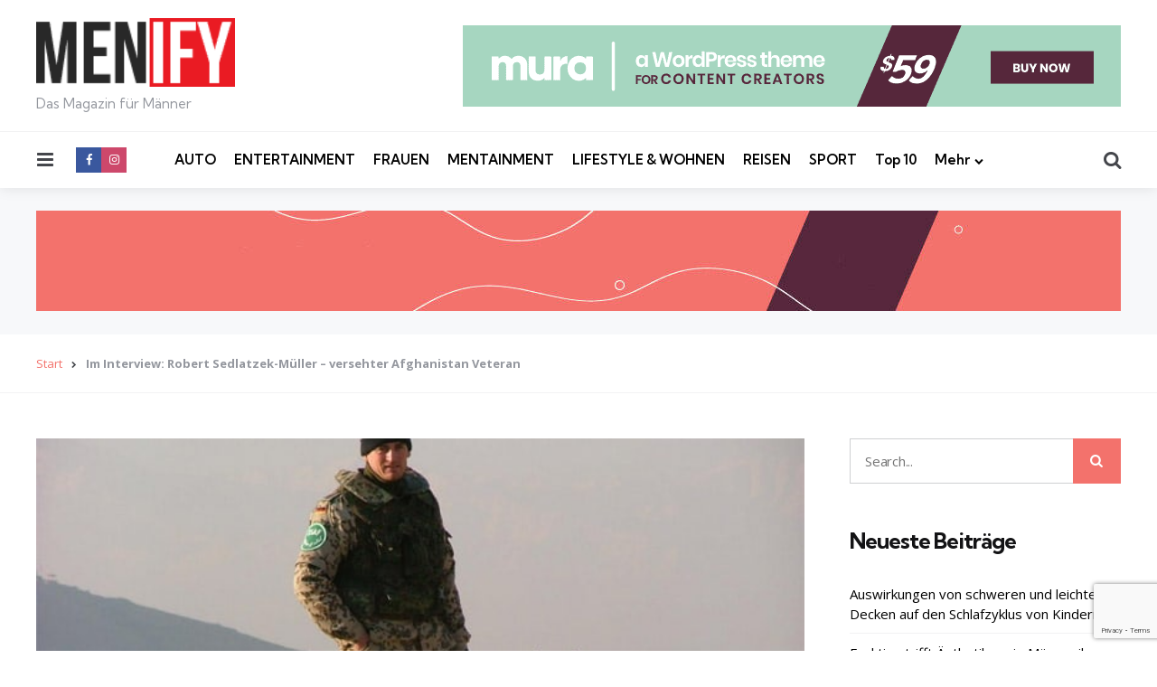

--- FILE ---
content_type: text/html; charset=UTF-8
request_url: https://menify.com/interview/im-interview-robert-sedlatzek-mueller-versehter-afghanistan-veteran/
body_size: 25456
content:
<!DOCTYPE html>
<html lang="de">
<head>
<meta charset="UTF-8">
<meta name="viewport" content="width=device-width, initial-scale=1.0">
<link rel="profile" href="http://gmpg.org/xfn/11">

<meta name='robots' content='index, follow, max-image-preview:large, max-snippet:-1, max-video-preview:-1' />
	<style>img:is([sizes="auto" i], [sizes^="auto," i]) { contain-intrinsic-size: 3000px 1500px }</style>
	
	<!-- This site is optimized with the Yoast SEO plugin v24.0 - https://yoast.com/wordpress/plugins/seo/ -->
	<title>Im Interview: Robert Sedlatzek-Müller - versehter Afghanistan Veteran | MENIFY Männermagazin</title>
	<link rel="canonical" href="https://menify.com/interview/im-interview-robert-sedlatzek-mueller-versehter-afghanistan-veteran/" />
	<meta property="og:locale" content="de_DE" />
	<meta property="og:type" content="article" />
	<meta property="og:title" content="Im Interview: Robert Sedlatzek-Müller - versehter Afghanistan Veteran | MENIFY Männermagazin" />
	<meta property="og:description" content="Robert Sedlatzek-Müller war Fallschirmjäger, Sprengstoffexperte und Hundeführer der Bundeswehr. Seit einer missglückten Entschärfung einer russischen Rakete im Afghanistan Einsatz, bei dem mehrere Soldaten ums..." />
	<meta property="og:url" content="https://menify.com/interview/im-interview-robert-sedlatzek-mueller-versehter-afghanistan-veteran/" />
	<meta property="og:site_name" content="MENIFY Männermagazin" />
	<meta property="article:publisher" content="https://www.facebook.com/menifycom/" />
	<meta property="article:published_time" content="2013-12-07T15:28:54+00:00" />
	<meta property="article:modified_time" content="2013-12-07T15:29:34+00:00" />
	<meta property="og:image" content="https://menify.com/wp-content/uploads/2013/12/soldatenglueck-robert-sedlatzek-mueller.jpg" />
	<meta property="og:image:width" content="620" />
	<meta property="og:image:height" content="400" />
	<meta property="og:image:type" content="image/jpeg" />
	<meta name="author" content="Sebastian" />
	<meta name="twitter:card" content="summary_large_image" />
	<meta name="twitter:creator" content="@menify" />
	<meta name="twitter:site" content="@menify" />
	<meta name="twitter:label1" content="Verfasst von" />
	<meta name="twitter:data1" content="Sebastian" />
	<meta name="twitter:label2" content="Geschätzte Lesezeit" />
	<meta name="twitter:data2" content="6 Minuten" />
	<script type="application/ld+json" class="yoast-schema-graph">{"@context":"https://schema.org","@graph":[{"@type":"Article","@id":"https://menify.com/interview/im-interview-robert-sedlatzek-mueller-versehter-afghanistan-veteran/#article","isPartOf":{"@id":"https://menify.com/interview/im-interview-robert-sedlatzek-mueller-versehter-afghanistan-veteran/"},"author":{"name":"Sebastian","@id":"https://menify.com/#/schema/person/c7779eb82911e8bc787a62398996f8b7"},"headline":"Im Interview: Robert Sedlatzek-Müller &#8211; versehter Afghanistan Veteran","datePublished":"2013-12-07T15:28:54+00:00","dateModified":"2013-12-07T15:29:34+00:00","mainEntityOfPage":{"@id":"https://menify.com/interview/im-interview-robert-sedlatzek-mueller-versehter-afghanistan-veteran/"},"wordCount":1236,"commentCount":0,"publisher":{"@id":"https://menify.com/#organization"},"image":{"@id":"https://menify.com/interview/im-interview-robert-sedlatzek-mueller-versehter-afghanistan-veteran/#primaryimage"},"thumbnailUrl":"https://menify.com/wp-content/uploads/2013/12/soldatenglueck-robert-sedlatzek-mueller.jpg","keywords":["Bundeswehr","Interview","Militär","PTBS","Robert Sedlatzek-Müller"],"articleSection":["Interview"],"inLanguage":"de","potentialAction":[{"@type":"CommentAction","name":"Comment","target":["https://menify.com/interview/im-interview-robert-sedlatzek-mueller-versehter-afghanistan-veteran/#respond"]}]},{"@type":"WebPage","@id":"https://menify.com/interview/im-interview-robert-sedlatzek-mueller-versehter-afghanistan-veteran/","url":"https://menify.com/interview/im-interview-robert-sedlatzek-mueller-versehter-afghanistan-veteran/","name":"Im Interview: Robert Sedlatzek-Müller - versehter Afghanistan Veteran | MENIFY Männermagazin","isPartOf":{"@id":"https://menify.com/#website"},"primaryImageOfPage":{"@id":"https://menify.com/interview/im-interview-robert-sedlatzek-mueller-versehter-afghanistan-veteran/#primaryimage"},"image":{"@id":"https://menify.com/interview/im-interview-robert-sedlatzek-mueller-versehter-afghanistan-veteran/#primaryimage"},"thumbnailUrl":"https://menify.com/wp-content/uploads/2013/12/soldatenglueck-robert-sedlatzek-mueller.jpg","datePublished":"2013-12-07T15:28:54+00:00","dateModified":"2013-12-07T15:29:34+00:00","breadcrumb":{"@id":"https://menify.com/interview/im-interview-robert-sedlatzek-mueller-versehter-afghanistan-veteran/#breadcrumb"},"inLanguage":"de","potentialAction":[{"@type":"ReadAction","target":["https://menify.com/interview/im-interview-robert-sedlatzek-mueller-versehter-afghanistan-veteran/"]}]},{"@type":"ImageObject","inLanguage":"de","@id":"https://menify.com/interview/im-interview-robert-sedlatzek-mueller-versehter-afghanistan-veteran/#primaryimage","url":"https://menify.com/wp-content/uploads/2013/12/soldatenglueck-robert-sedlatzek-mueller.jpg","contentUrl":"https://menify.com/wp-content/uploads/2013/12/soldatenglueck-robert-sedlatzek-mueller.jpg","width":620,"height":400},{"@type":"BreadcrumbList","@id":"https://menify.com/interview/im-interview-robert-sedlatzek-mueller-versehter-afghanistan-veteran/#breadcrumb","itemListElement":[{"@type":"ListItem","position":1,"name":"Start","item":"https://menify.com/"},{"@type":"ListItem","position":2,"name":"Im Interview: Robert Sedlatzek-Müller &#8211; versehter Afghanistan Veteran"}]},{"@type":"WebSite","@id":"https://menify.com/#website","url":"https://menify.com/","name":"MENIFY Männermagazin","description":"Das Magazin für Männer","publisher":{"@id":"https://menify.com/#organization"},"potentialAction":[{"@type":"SearchAction","target":{"@type":"EntryPoint","urlTemplate":"https://menify.com/?s={search_term_string}"},"query-input":{"@type":"PropertyValueSpecification","valueRequired":true,"valueName":"search_term_string"}}],"inLanguage":"de"},{"@type":"Organization","@id":"https://menify.com/#organization","name":"MENIFY Männermagazin","url":"https://menify.com/","logo":{"@type":"ImageObject","inLanguage":"de","@id":"https://menify.com/#/schema/logo/image/","url":"https://menify.com/wp-content/uploads/2017/09/menify-logo.png","contentUrl":"https://menify.com/wp-content/uploads/2017/09/menify-logo.png","width":163,"height":56,"caption":"MENIFY Männermagazin"},"image":{"@id":"https://menify.com/#/schema/logo/image/"},"sameAs":["https://www.facebook.com/menifycom/","https://x.com/menify","https://www.instagram.com/menify_magazin/","https://www.youtube.com/channel/UCJhutCA6WCEyqr917uUfc2g"]},{"@type":"Person","@id":"https://menify.com/#/schema/person/c7779eb82911e8bc787a62398996f8b7","name":"Sebastian","image":{"@type":"ImageObject","inLanguage":"de","@id":"https://menify.com/#/schema/person/image/","url":"https://secure.gravatar.com/avatar/71b47df10838a6cd893abd13c200f63d?s=96&d=mm&r=g","contentUrl":"https://secure.gravatar.com/avatar/71b47df10838a6cd893abd13c200f63d?s=96&d=mm&r=g","caption":"Sebastian"},"url":"https://menify.com/author/joe/"}]}</script>
	<!-- / Yoast SEO plugin. -->


<link rel='dns-prefetch' href='//fonts.googleapis.com' />
<link rel="alternate" type="application/rss+xml" title="MENIFY Männermagazin &raquo; Feed" href="https://menify.com/feed/" />
<link rel="alternate" type="application/rss+xml" title="MENIFY Männermagazin &raquo; Kommentar-Feed" href="https://menify.com/comments/feed/" />
<link rel="alternate" type="application/rss+xml" title="MENIFY Männermagazin &raquo; Im Interview: Robert Sedlatzek-Müller &#8211; versehter Afghanistan Veteran Kommentar-Feed" href="https://menify.com/interview/im-interview-robert-sedlatzek-mueller-versehter-afghanistan-veteran/feed/" />
<script type="text/javascript">
/* <![CDATA[ */
window._wpemojiSettings = {"baseUrl":"https:\/\/s.w.org\/images\/core\/emoji\/15.0.3\/72x72\/","ext":".png","svgUrl":"https:\/\/s.w.org\/images\/core\/emoji\/15.0.3\/svg\/","svgExt":".svg","source":{"concatemoji":"https:\/\/menify.com\/wp-includes\/js\/wp-emoji-release.min.js?ver=6.7.1"}};
/*! This file is auto-generated */
!function(i,n){var o,s,e;function c(e){try{var t={supportTests:e,timestamp:(new Date).valueOf()};sessionStorage.setItem(o,JSON.stringify(t))}catch(e){}}function p(e,t,n){e.clearRect(0,0,e.canvas.width,e.canvas.height),e.fillText(t,0,0);var t=new Uint32Array(e.getImageData(0,0,e.canvas.width,e.canvas.height).data),r=(e.clearRect(0,0,e.canvas.width,e.canvas.height),e.fillText(n,0,0),new Uint32Array(e.getImageData(0,0,e.canvas.width,e.canvas.height).data));return t.every(function(e,t){return e===r[t]})}function u(e,t,n){switch(t){case"flag":return n(e,"\ud83c\udff3\ufe0f\u200d\u26a7\ufe0f","\ud83c\udff3\ufe0f\u200b\u26a7\ufe0f")?!1:!n(e,"\ud83c\uddfa\ud83c\uddf3","\ud83c\uddfa\u200b\ud83c\uddf3")&&!n(e,"\ud83c\udff4\udb40\udc67\udb40\udc62\udb40\udc65\udb40\udc6e\udb40\udc67\udb40\udc7f","\ud83c\udff4\u200b\udb40\udc67\u200b\udb40\udc62\u200b\udb40\udc65\u200b\udb40\udc6e\u200b\udb40\udc67\u200b\udb40\udc7f");case"emoji":return!n(e,"\ud83d\udc26\u200d\u2b1b","\ud83d\udc26\u200b\u2b1b")}return!1}function f(e,t,n){var r="undefined"!=typeof WorkerGlobalScope&&self instanceof WorkerGlobalScope?new OffscreenCanvas(300,150):i.createElement("canvas"),a=r.getContext("2d",{willReadFrequently:!0}),o=(a.textBaseline="top",a.font="600 32px Arial",{});return e.forEach(function(e){o[e]=t(a,e,n)}),o}function t(e){var t=i.createElement("script");t.src=e,t.defer=!0,i.head.appendChild(t)}"undefined"!=typeof Promise&&(o="wpEmojiSettingsSupports",s=["flag","emoji"],n.supports={everything:!0,everythingExceptFlag:!0},e=new Promise(function(e){i.addEventListener("DOMContentLoaded",e,{once:!0})}),new Promise(function(t){var n=function(){try{var e=JSON.parse(sessionStorage.getItem(o));if("object"==typeof e&&"number"==typeof e.timestamp&&(new Date).valueOf()<e.timestamp+604800&&"object"==typeof e.supportTests)return e.supportTests}catch(e){}return null}();if(!n){if("undefined"!=typeof Worker&&"undefined"!=typeof OffscreenCanvas&&"undefined"!=typeof URL&&URL.createObjectURL&&"undefined"!=typeof Blob)try{var e="postMessage("+f.toString()+"("+[JSON.stringify(s),u.toString(),p.toString()].join(",")+"));",r=new Blob([e],{type:"text/javascript"}),a=new Worker(URL.createObjectURL(r),{name:"wpTestEmojiSupports"});return void(a.onmessage=function(e){c(n=e.data),a.terminate(),t(n)})}catch(e){}c(n=f(s,u,p))}t(n)}).then(function(e){for(var t in e)n.supports[t]=e[t],n.supports.everything=n.supports.everything&&n.supports[t],"flag"!==t&&(n.supports.everythingExceptFlag=n.supports.everythingExceptFlag&&n.supports[t]);n.supports.everythingExceptFlag=n.supports.everythingExceptFlag&&!n.supports.flag,n.DOMReady=!1,n.readyCallback=function(){n.DOMReady=!0}}).then(function(){return e}).then(function(){var e;n.supports.everything||(n.readyCallback(),(e=n.source||{}).concatemoji?t(e.concatemoji):e.wpemoji&&e.twemoji&&(t(e.twemoji),t(e.wpemoji)))}))}((window,document),window._wpemojiSettings);
/* ]]> */
</script>
<style id='wp-emoji-styles-inline-css' type='text/css'>

	img.wp-smiley, img.emoji {
		display: inline !important;
		border: none !important;
		box-shadow: none !important;
		height: 1em !important;
		width: 1em !important;
		margin: 0 0.07em !important;
		vertical-align: -0.1em !important;
		background: none !important;
		padding: 0 !important;
	}
</style>
<link rel='stylesheet' id='wp-block-library-css' href='https://menify.com/wp-includes/css/dist/block-library/style.min.css?ver=6.7.1' type='text/css' media='all' />
<style id='wp-block-library-theme-inline-css' type='text/css'>
.wp-block-audio :where(figcaption){color:#555;font-size:13px;text-align:center}.is-dark-theme .wp-block-audio :where(figcaption){color:#ffffffa6}.wp-block-audio{margin:0 0 1em}.wp-block-code{border:1px solid #ccc;border-radius:4px;font-family:Menlo,Consolas,monaco,monospace;padding:.8em 1em}.wp-block-embed :where(figcaption){color:#555;font-size:13px;text-align:center}.is-dark-theme .wp-block-embed :where(figcaption){color:#ffffffa6}.wp-block-embed{margin:0 0 1em}.blocks-gallery-caption{color:#555;font-size:13px;text-align:center}.is-dark-theme .blocks-gallery-caption{color:#ffffffa6}:root :where(.wp-block-image figcaption){color:#555;font-size:13px;text-align:center}.is-dark-theme :root :where(.wp-block-image figcaption){color:#ffffffa6}.wp-block-image{margin:0 0 1em}.wp-block-pullquote{border-bottom:4px solid;border-top:4px solid;color:currentColor;margin-bottom:1.75em}.wp-block-pullquote cite,.wp-block-pullquote footer,.wp-block-pullquote__citation{color:currentColor;font-size:.8125em;font-style:normal;text-transform:uppercase}.wp-block-quote{border-left:.25em solid;margin:0 0 1.75em;padding-left:1em}.wp-block-quote cite,.wp-block-quote footer{color:currentColor;font-size:.8125em;font-style:normal;position:relative}.wp-block-quote:where(.has-text-align-right){border-left:none;border-right:.25em solid;padding-left:0;padding-right:1em}.wp-block-quote:where(.has-text-align-center){border:none;padding-left:0}.wp-block-quote.is-large,.wp-block-quote.is-style-large,.wp-block-quote:where(.is-style-plain){border:none}.wp-block-search .wp-block-search__label{font-weight:700}.wp-block-search__button{border:1px solid #ccc;padding:.375em .625em}:where(.wp-block-group.has-background){padding:1.25em 2.375em}.wp-block-separator.has-css-opacity{opacity:.4}.wp-block-separator{border:none;border-bottom:2px solid;margin-left:auto;margin-right:auto}.wp-block-separator.has-alpha-channel-opacity{opacity:1}.wp-block-separator:not(.is-style-wide):not(.is-style-dots){width:100px}.wp-block-separator.has-background:not(.is-style-dots){border-bottom:none;height:1px}.wp-block-separator.has-background:not(.is-style-wide):not(.is-style-dots){height:2px}.wp-block-table{margin:0 0 1em}.wp-block-table td,.wp-block-table th{word-break:normal}.wp-block-table :where(figcaption){color:#555;font-size:13px;text-align:center}.is-dark-theme .wp-block-table :where(figcaption){color:#ffffffa6}.wp-block-video :where(figcaption){color:#555;font-size:13px;text-align:center}.is-dark-theme .wp-block-video :where(figcaption){color:#ffffffa6}.wp-block-video{margin:0 0 1em}:root :where(.wp-block-template-part.has-background){margin-bottom:0;margin-top:0;padding:1.25em 2.375em}
</style>
<style id='classic-theme-styles-inline-css' type='text/css'>
/*! This file is auto-generated */
.wp-block-button__link{color:#fff;background-color:#32373c;border-radius:9999px;box-shadow:none;text-decoration:none;padding:calc(.667em + 2px) calc(1.333em + 2px);font-size:1.125em}.wp-block-file__button{background:#32373c;color:#fff;text-decoration:none}
</style>
<style id='global-styles-inline-css' type='text/css'>
:root{--wp--preset--aspect-ratio--square: 1;--wp--preset--aspect-ratio--4-3: 4/3;--wp--preset--aspect-ratio--3-4: 3/4;--wp--preset--aspect-ratio--3-2: 3/2;--wp--preset--aspect-ratio--2-3: 2/3;--wp--preset--aspect-ratio--16-9: 16/9;--wp--preset--aspect-ratio--9-16: 9/16;--wp--preset--color--black: #000000;--wp--preset--color--cyan-bluish-gray: #abb8c3;--wp--preset--color--white: #ffffff;--wp--preset--color--pale-pink: #f78da7;--wp--preset--color--vivid-red: #cf2e2e;--wp--preset--color--luminous-vivid-orange: #ff6900;--wp--preset--color--luminous-vivid-amber: #fcb900;--wp--preset--color--light-green-cyan: #7bdcb5;--wp--preset--color--vivid-green-cyan: #00d084;--wp--preset--color--pale-cyan-blue: #8ed1fc;--wp--preset--color--vivid-cyan-blue: #0693e3;--wp--preset--color--vivid-purple: #9b51e0;--wp--preset--color--primary-theme-color: #F3726c;--wp--preset--color--secondary-theme-color: #3295b4;--wp--preset--color--tertiary-theme-color: #a6d6c0;--wp--preset--color--quaternary-theme-color: #00677b;--wp--preset--color--quinary-theme-color: #cb1c68;--wp--preset--color--very-dark-grey: #131315;--wp--preset--color--dark-grey: #45464b;--wp--preset--color--medium-grey: #94979e;--wp--preset--color--light-grey: #cfd0d2;--wp--preset--color--very-light-grey: #f2f2f3;--wp--preset--gradient--vivid-cyan-blue-to-vivid-purple: linear-gradient(135deg,rgba(6,147,227,1) 0%,rgb(155,81,224) 100%);--wp--preset--gradient--light-green-cyan-to-vivid-green-cyan: linear-gradient(135deg,rgb(122,220,180) 0%,rgb(0,208,130) 100%);--wp--preset--gradient--luminous-vivid-amber-to-luminous-vivid-orange: linear-gradient(135deg,rgba(252,185,0,1) 0%,rgba(255,105,0,1) 100%);--wp--preset--gradient--luminous-vivid-orange-to-vivid-red: linear-gradient(135deg,rgba(255,105,0,1) 0%,rgb(207,46,46) 100%);--wp--preset--gradient--very-light-gray-to-cyan-bluish-gray: linear-gradient(135deg,rgb(238,238,238) 0%,rgb(169,184,195) 100%);--wp--preset--gradient--cool-to-warm-spectrum: linear-gradient(135deg,rgb(74,234,220) 0%,rgb(151,120,209) 20%,rgb(207,42,186) 40%,rgb(238,44,130) 60%,rgb(251,105,98) 80%,rgb(254,248,76) 100%);--wp--preset--gradient--blush-light-purple: linear-gradient(135deg,rgb(255,206,236) 0%,rgb(152,150,240) 100%);--wp--preset--gradient--blush-bordeaux: linear-gradient(135deg,rgb(254,205,165) 0%,rgb(254,45,45) 50%,rgb(107,0,62) 100%);--wp--preset--gradient--luminous-dusk: linear-gradient(135deg,rgb(255,203,112) 0%,rgb(199,81,192) 50%,rgb(65,88,208) 100%);--wp--preset--gradient--pale-ocean: linear-gradient(135deg,rgb(255,245,203) 0%,rgb(182,227,212) 50%,rgb(51,167,181) 100%);--wp--preset--gradient--electric-grass: linear-gradient(135deg,rgb(202,248,128) 0%,rgb(113,206,126) 100%);--wp--preset--gradient--midnight: linear-gradient(135deg,rgb(2,3,129) 0%,rgb(40,116,252) 100%);--wp--preset--font-size--small: 13px;--wp--preset--font-size--medium: 20px;--wp--preset--font-size--large: 36px;--wp--preset--font-size--x-large: 42px;--wp--preset--spacing--20: 0.44rem;--wp--preset--spacing--30: 0.67rem;--wp--preset--spacing--40: 1rem;--wp--preset--spacing--50: 1.5rem;--wp--preset--spacing--60: 2.25rem;--wp--preset--spacing--70: 3.38rem;--wp--preset--spacing--80: 5.06rem;--wp--preset--shadow--natural: 6px 6px 9px rgba(0, 0, 0, 0.2);--wp--preset--shadow--deep: 12px 12px 50px rgba(0, 0, 0, 0.4);--wp--preset--shadow--sharp: 6px 6px 0px rgba(0, 0, 0, 0.2);--wp--preset--shadow--outlined: 6px 6px 0px -3px rgba(255, 255, 255, 1), 6px 6px rgba(0, 0, 0, 1);--wp--preset--shadow--crisp: 6px 6px 0px rgba(0, 0, 0, 1);}:where(.is-layout-flex){gap: 0.5em;}:where(.is-layout-grid){gap: 0.5em;}body .is-layout-flex{display: flex;}.is-layout-flex{flex-wrap: wrap;align-items: center;}.is-layout-flex > :is(*, div){margin: 0;}body .is-layout-grid{display: grid;}.is-layout-grid > :is(*, div){margin: 0;}:where(.wp-block-columns.is-layout-flex){gap: 2em;}:where(.wp-block-columns.is-layout-grid){gap: 2em;}:where(.wp-block-post-template.is-layout-flex){gap: 1.25em;}:where(.wp-block-post-template.is-layout-grid){gap: 1.25em;}.has-black-color{color: var(--wp--preset--color--black) !important;}.has-cyan-bluish-gray-color{color: var(--wp--preset--color--cyan-bluish-gray) !important;}.has-white-color{color: var(--wp--preset--color--white) !important;}.has-pale-pink-color{color: var(--wp--preset--color--pale-pink) !important;}.has-vivid-red-color{color: var(--wp--preset--color--vivid-red) !important;}.has-luminous-vivid-orange-color{color: var(--wp--preset--color--luminous-vivid-orange) !important;}.has-luminous-vivid-amber-color{color: var(--wp--preset--color--luminous-vivid-amber) !important;}.has-light-green-cyan-color{color: var(--wp--preset--color--light-green-cyan) !important;}.has-vivid-green-cyan-color{color: var(--wp--preset--color--vivid-green-cyan) !important;}.has-pale-cyan-blue-color{color: var(--wp--preset--color--pale-cyan-blue) !important;}.has-vivid-cyan-blue-color{color: var(--wp--preset--color--vivid-cyan-blue) !important;}.has-vivid-purple-color{color: var(--wp--preset--color--vivid-purple) !important;}.has-black-background-color{background-color: var(--wp--preset--color--black) !important;}.has-cyan-bluish-gray-background-color{background-color: var(--wp--preset--color--cyan-bluish-gray) !important;}.has-white-background-color{background-color: var(--wp--preset--color--white) !important;}.has-pale-pink-background-color{background-color: var(--wp--preset--color--pale-pink) !important;}.has-vivid-red-background-color{background-color: var(--wp--preset--color--vivid-red) !important;}.has-luminous-vivid-orange-background-color{background-color: var(--wp--preset--color--luminous-vivid-orange) !important;}.has-luminous-vivid-amber-background-color{background-color: var(--wp--preset--color--luminous-vivid-amber) !important;}.has-light-green-cyan-background-color{background-color: var(--wp--preset--color--light-green-cyan) !important;}.has-vivid-green-cyan-background-color{background-color: var(--wp--preset--color--vivid-green-cyan) !important;}.has-pale-cyan-blue-background-color{background-color: var(--wp--preset--color--pale-cyan-blue) !important;}.has-vivid-cyan-blue-background-color{background-color: var(--wp--preset--color--vivid-cyan-blue) !important;}.has-vivid-purple-background-color{background-color: var(--wp--preset--color--vivid-purple) !important;}.has-black-border-color{border-color: var(--wp--preset--color--black) !important;}.has-cyan-bluish-gray-border-color{border-color: var(--wp--preset--color--cyan-bluish-gray) !important;}.has-white-border-color{border-color: var(--wp--preset--color--white) !important;}.has-pale-pink-border-color{border-color: var(--wp--preset--color--pale-pink) !important;}.has-vivid-red-border-color{border-color: var(--wp--preset--color--vivid-red) !important;}.has-luminous-vivid-orange-border-color{border-color: var(--wp--preset--color--luminous-vivid-orange) !important;}.has-luminous-vivid-amber-border-color{border-color: var(--wp--preset--color--luminous-vivid-amber) !important;}.has-light-green-cyan-border-color{border-color: var(--wp--preset--color--light-green-cyan) !important;}.has-vivid-green-cyan-border-color{border-color: var(--wp--preset--color--vivid-green-cyan) !important;}.has-pale-cyan-blue-border-color{border-color: var(--wp--preset--color--pale-cyan-blue) !important;}.has-vivid-cyan-blue-border-color{border-color: var(--wp--preset--color--vivid-cyan-blue) !important;}.has-vivid-purple-border-color{border-color: var(--wp--preset--color--vivid-purple) !important;}.has-vivid-cyan-blue-to-vivid-purple-gradient-background{background: var(--wp--preset--gradient--vivid-cyan-blue-to-vivid-purple) !important;}.has-light-green-cyan-to-vivid-green-cyan-gradient-background{background: var(--wp--preset--gradient--light-green-cyan-to-vivid-green-cyan) !important;}.has-luminous-vivid-amber-to-luminous-vivid-orange-gradient-background{background: var(--wp--preset--gradient--luminous-vivid-amber-to-luminous-vivid-orange) !important;}.has-luminous-vivid-orange-to-vivid-red-gradient-background{background: var(--wp--preset--gradient--luminous-vivid-orange-to-vivid-red) !important;}.has-very-light-gray-to-cyan-bluish-gray-gradient-background{background: var(--wp--preset--gradient--very-light-gray-to-cyan-bluish-gray) !important;}.has-cool-to-warm-spectrum-gradient-background{background: var(--wp--preset--gradient--cool-to-warm-spectrum) !important;}.has-blush-light-purple-gradient-background{background: var(--wp--preset--gradient--blush-light-purple) !important;}.has-blush-bordeaux-gradient-background{background: var(--wp--preset--gradient--blush-bordeaux) !important;}.has-luminous-dusk-gradient-background{background: var(--wp--preset--gradient--luminous-dusk) !important;}.has-pale-ocean-gradient-background{background: var(--wp--preset--gradient--pale-ocean) !important;}.has-electric-grass-gradient-background{background: var(--wp--preset--gradient--electric-grass) !important;}.has-midnight-gradient-background{background: var(--wp--preset--gradient--midnight) !important;}.has-small-font-size{font-size: var(--wp--preset--font-size--small) !important;}.has-medium-font-size{font-size: var(--wp--preset--font-size--medium) !important;}.has-large-font-size{font-size: var(--wp--preset--font-size--large) !important;}.has-x-large-font-size{font-size: var(--wp--preset--font-size--x-large) !important;}
:where(.wp-block-post-template.is-layout-flex){gap: 1.25em;}:where(.wp-block-post-template.is-layout-grid){gap: 1.25em;}
:where(.wp-block-columns.is-layout-flex){gap: 2em;}:where(.wp-block-columns.is-layout-grid){gap: 2em;}
:root :where(.wp-block-pullquote){font-size: 1.5em;line-height: 1.6;}
</style>
<link rel='stylesheet' id='foobox-free-min-css' href='http://menify.com/wp-content/plugins/foobox-image-lightbox/free/css/foobox.free.min.css?ver=2.7.33' type='text/css' media='all' />
<link rel='stylesheet' id='contact-form-7-css' href='https://menify.com/wp-content/plugins/contact-form-7/includes/css/styles.css?ver=6.0.1' type='text/css' media='all' />
<link rel='stylesheet' id='sb_instagram_styles-css' href='https://menify.com/wp-content/plugins/instagram-feed-pro/css/sb-instagram.css?ver=4.0.9' type='text/css' media='all' />
<link rel='stylesheet' id='simple-staff-list-css' href='https://menify.com/wp-content/plugins/simple-staff-list/public/css/simple-staff-list-public.css?ver=2.2.5' type='text/css' media='all' />
<link rel='stylesheet' id='tfm-social-icons-css' href='https://menify.com/wp-content/plugins/tfm-theme-boost/tfm-social-plugin/css/fontello/css/fontello.css' type='text/css' media='all' />
<link rel='stylesheet' id='tfm-social-styles-css' href='https://menify.com/wp-content/plugins/tfm-theme-boost/tfm-social-plugin/css/style.css?ver=1.0.0' type='text/css' media='all' />
<link rel='stylesheet' id='normalize-css' href='https://menify.com/wp-content/themes/mura/css/normalize.css?ver=1.0.0' type='text/css' media='all' />
<link rel='stylesheet' id='fontello-css' href='https://menify.com/wp-content/themes/mura/css/fontello/css/fontello.css' type='text/css' media='all' />
<link rel='stylesheet' id='mura-google-font-kumbh-css' href='https://fonts.googleapis.com/css2?family=Kumbh+Sans%3Awght%40300%3B400%3B600%3B700&#038;display=swap&#038;ver=1.0.0' type='text/css' media='all' />
<link rel='stylesheet' id='mura-google-font-opensans-css' href='https://fonts.googleapis.com/css2?family=Open+Sans%3Aital%2Cwght%400%2C400%3B0%2C600%3B0%2C700%3B1%2C400%3B1%2C700&#038;display=swap&#038;ver=1.0.0' type='text/css' media='all' />
<link rel='stylesheet' id='mura-core-style-css' href='https://menify.com/wp-content/themes/mura/style.css?ver=1.0' type='text/css' media='all' />
<link rel='stylesheet' id='mura-theme-style-css' href='https://menify.com/wp-content/themes/mura/css/mura.css?ver=1.2.0' type='text/css' media='all' />
<link rel='stylesheet' id='mura-gutenberg-css' href='https://menify.com/wp-content/themes/mura/css/gutenberg.css?ver=1.0.0' type='text/css' media='all' />
<link rel='stylesheet' id='tablepress-default-css' href='https://menify.com/wp-content/plugins/tablepress/css/build/default.css?ver=3.0.1' type='text/css' media='all' />
<link rel='stylesheet' id='mura-child-style-css' href='https://menify.com/wp-content/themes/mura-child/style.css' type='text/css' media='all' />
<script type="text/javascript" async src="https://menify.com/wp-content/plugins/burst-statistics/helpers/timeme/timeme.min.js?ver=1.7.2" id="burst-timeme-js"></script>
<script type="text/javascript" id="burst-js-extra">
/* <![CDATA[ */
var burst = {"cookie_retention_days":"30","beacon_url":"https:\/\/menify.com\/wp-content\/plugins\/burst-statistics\/endpoint.php","options":{"beacon_enabled":1,"enable_cookieless_tracking":0,"enable_turbo_mode":0,"do_not_track":0,"track_url_change":0},"goals":[{"ID":"1","title":"Standard-Ziel","type":"clicks","status":"active","server_side":"0","url":"*","conversion_metric":"visitors","date_created":"1714663065","date_start":"1714663065","date_end":"0","attribute":"class","attribute_value":"","hook":""}],"goals_script_url":"https:\/\/menify.com\/wp-content\/plugins\/burst-statistics\/\/assets\/js\/build\/burst-goals.js?v=1.7.2"};
/* ]]> */
</script>
<script type="text/javascript" async src="https://menify.com/wp-content/plugins/burst-statistics/assets/js/build/burst.min.js?ver=1.7.2" id="burst-js"></script>
<script type="text/javascript" id="adrotate-clicker-js-extra">
/* <![CDATA[ */
var click_object = {"ajax_url":"https:\/\/menify.com\/wp-admin\/admin-ajax.php"};
/* ]]> */
</script>
<script type="text/javascript" src="https://menify.com/wp-content/plugins/adrotate/library/jquery.clicker.js" id="adrotate-clicker-js"></script>
<script type="text/javascript" src="https://menify.com/wp-includes/js/jquery/jquery.min.js?ver=3.7.1" id="jquery-core-js"></script>
<script type="text/javascript" src="https://menify.com/wp-includes/js/jquery/jquery-migrate.min.js?ver=3.4.1" id="jquery-migrate-js"></script>
<script type="text/javascript" src="https://menify.com/wp-content/themes/mura/js/main.js?ver=1.0.0" id="mura-main-js"></script>
<script type="text/javascript" id="foobox-free-min-js-before">
/* <![CDATA[ */
/* Run FooBox FREE (v2.7.33) */
var FOOBOX = window.FOOBOX = {
	ready: true,
	disableOthers: true,
	o: {wordpress: { enabled: true }, countMessage:'image %index of %total', captions: { dataTitle: ["captionTitle","title"], dataDesc: ["captionDesc","description"] }, rel: '', excludes:'.fbx-link,.nofoobox,.nolightbox,a[href*="pinterest.com/pin/create/button/"]', affiliate : { enabled: false }, error: "Could not load the item"},
	selectors: [
		".foogallery-container.foogallery-lightbox-foobox", ".foogallery-container.foogallery-lightbox-foobox-free", ".gallery", ".wp-block-gallery", ".wp-caption", ".wp-block-image", "a:has(img[class*=wp-image-])", ".foobox"
	],
	pre: function( $ ){
		// Custom JavaScript (Pre)
		
	},
	post: function( $ ){
		// Custom JavaScript (Post)
		
		// Custom Captions Code
		
	},
	custom: function( $ ){
		// Custom Extra JS
		
	}
};
/* ]]> */
</script>
<script type="text/javascript" src="http://menify.com/wp-content/plugins/foobox-image-lightbox/free/js/foobox.free.min.js?ver=2.7.33" id="foobox-free-min-js"></script>
<link rel="https://api.w.org/" href="https://menify.com/wp-json/" /><link rel="alternate" title="JSON" type="application/json" href="https://menify.com/wp-json/wp/v2/posts/1190" /><link rel="EditURI" type="application/rsd+xml" title="RSD" href="https://menify.com/xmlrpc.php?rsd" />
<meta name="generator" content="WordPress 6.7.1" />
<link rel='shortlink' href='https://menify.com/?p=1190' />
<link rel="alternate" title="oEmbed (JSON)" type="application/json+oembed" href="https://menify.com/wp-json/oembed/1.0/embed?url=https%3A%2F%2Fmenify.com%2Finterview%2Fim-interview-robert-sedlatzek-mueller-versehter-afghanistan-veteran%2F" />
<link rel="alternate" title="oEmbed (XML)" type="text/xml+oembed" href="https://menify.com/wp-json/oembed/1.0/embed?url=https%3A%2F%2Fmenify.com%2Finterview%2Fim-interview-robert-sedlatzek-mueller-versehter-afghanistan-veteran%2F&#038;format=xml" />
<style type="text/css">.aawp .aawp-tb__row--highlight{background-color:#256aaf;}.aawp .aawp-tb__row--highlight{color:#fff;}.aawp .aawp-tb__row--highlight a{color:#fff;}</style><style type="text/css">.aawp-widget  {
width: 33%;
float: right;
padding: 12px 1px 1px 1px;
}

.aawp .aawp-product--widget-vertical {
 border: none;
}

.aawp .aawp-product--widget-vertical .aawp-product__image {
 max-height: none;
}</style>
<!-- This site is using AdRotate v5.13.5 to display their advertisements - https://ajdg.solutions/ -->
<!-- AdRotate CSS -->
<style type="text/css" media="screen">
	.g { margin:0px; padding:0px; overflow:hidden; line-height:1; zoom:1; }
	.g img { height:auto; }
	.g-col { position:relative; float:left; }
	.g-col:first-child { margin-left: 0; }
	.g-col:last-child { margin-right: 0; }
	.g-1 { margin:1px 1px 1px 1px; }
	@media only screen and (max-width: 480px) {
		.g-col, .g-dyn, .g-single { width:100%; margin-left:0; margin-right:0; }
	}
</style>
<!-- /AdRotate CSS -->


<style type="text/css" id="mura-custom-css-vars">
:root {
--single-hero-background:#f7f8fa;
--widget-highlight-background:#f7f8fa;
}
</style>
<style type="text/css" id="mura-widget-css">#mc4wp_form_widget-2{ background:#f7f8fa; border:0; padding: var(--post-inner-elements-margin);}#tfm_social_widget-5{ background:#f7f8fa; border:0; padding: var(--post-inner-elements-margin);}#woocommerce_widget_cart-2{ background:#f7f8fa; border:0; padding: var(--post-inner-elements-margin);}#block-7{ background:#f7f8fa; border:0; padding: var(--post-inner-elements-margin);}</style>
<style type="text/css" id="mura-custom-slug-css">.entry-meta a.cat-link-1940 { color:#3295b4 !important; } .widget a.tag-link-1940, .sub-categories a.cat-link-1940 { background:#3295b4 !important; color: #ffffff }.entry-meta a.cat-link-1941 { color:#3295b4 !important; } .widget a.tag-link-1941, .sub-categories a.cat-link-1941 { background:#3295b4 !important; color: #ffffff }.entry-meta a.cat-link-35 { color:#00677b !important; } .widget a.tag-link-35, .sub-categories a.cat-link-35 { background:#00677b !important; color: #ffffff }.entry-meta a.cat-link-1942 { color:#f3726c !important; } .widget a.tag-link-1942, .sub-categories a.cat-link-1942 { background:#f3726c !important; color: #ffffff }</style>
<style type="text/css">.recentcomments a{display:inline !important;padding:0 !important;margin:0 !important;}</style></head>

<body class="post-template-default single single-post postid-1190 single-format-standard wp-custom-logo wp-embed-responsive aawp-custom has-tfm-related-posts has-sidebar has-sticky-nav has-sticky-nav-mobile has-post-nav has-author-bio has-backtotop has-tfm-breadcrumbs has-tfm-author-social">
	
	<!-- toggle sidebar overlay -->
	<div class="body-fade menu-overlay"></div>
	<div class="body-fade search-overlay"></div>

	
	<header id="site-header" class="site-header default-advert sticky-nav sticky-mobile-nav has-toggle-menu has-toggle-search has-toggle-cart has-primary-nav has-tfm-social-icons">

		<div class="mobile-header">

			<div class="header-section header-left">

			<div class="toggle toggle-menu mobile-toggle"><span><i class="icon-menu-1"></i></span><span class="screen-reader-text">Menu</span></div>
			</div>

			<div class="site-logo faux-heading"><a href="https://menify.com" rel="home"><img src="https://menify.com/wp-content/uploads/2017/09/menify-logo.png" alt="MENIFY Männermagazin" class="custom-logo" width="220" /></a></div>
			<div class="header-section header-right">

			<div class="toggle toggle-cart mobile-toggle"></div><div class="toggle toggle-search mobile-toggle"><span><i class="icon-search"></i></span><span class="screen-reader-text">Search</span></div>
			</div>

		</div>

		<div class="header-layout-wrapper">

			<div class="header-branding">

<div class="header-section logo-branding">
<div class="site-logo faux-heading"><a href="https://menify.com" rel="home"><img src="https://menify.com/wp-content/uploads/2017/09/menify-logo.png" alt="MENIFY Männermagazin" class="custom-logo" width="220" /></a><span class="screen-reader-text">MENIFY Männermagazin</span></div>
	
		<p class="tagline">Das Magazin für Männer</p>

	</div>

<div class="header-section header-right">

    	<div class="tfm-site-header-sidebar advert image-upload"><a href="https://themeforest.net/checkout/from_item/37227404?license=regular&#038;support=bundle_6month" target="_blank"><img src="https://menify.com/wp-content/uploads/2024/12/demo-ad-728x90-1.png"srcset="https://menify.com/wp-content/uploads/2024/12/demo-ad-2-728x90@2x.png 2x"alt="site-header-banner"></a></div>
</div>
</div>
	<div class="primary-menu-container">

		<div class="primary-menu-section section-left">

			<div class="toggle toggle-menu"><span><i class="icon-menu-1"></i></span><span class="screen-reader-text">Menu</span></div>
			
		<div class="tfm-social-icons-wrapper header-social"><ul class="tfm-social-icons icon-background brand"><li class="tfm-social-icon facebook"><a href="#" class="tfm-social-url facebook" rel="nofollow noopener" target="_blank" aria-label="facebook"><span><i class="icon-facebook"></i></span><span class="tfm-social-name"></span></a></li><li class="tfm-social-icon instagram"><a href="#" class="tfm-social-url instagram" rel="nofollow noopener" target="_blank" aria-label="instagram"><span><i class="icon-instagram"></i></span><span class="tfm-social-name"></span></a></li></ul></div>
		</div>

		<nav class="primary-menu-wrapper"><ul id="primary-menu" class="primary-menu"><li id="menu-item-12268" class="menu-item menu-item-type-taxonomy menu-item-object-category menu-item-12268"><a href="https://menify.com/auto/">AUTO</a></li>
<li id="menu-item-21" class="menu-item menu-item-type-taxonomy menu-item-object-category menu-item-21"><a href="https://menify.com/entertainment/" title="Unterhaltsame Themen für Männer">ENTERTAINMENT</a></li>
<li id="menu-item-16" class="menu-item menu-item-type-taxonomy menu-item-object-category menu-item-16"><a href="https://menify.com/frauen/" title="Alles rund ums Thema Frauen">FRAUEN</a></li>
<li id="menu-item-17" class="menu-item menu-item-type-taxonomy menu-item-object-category menu-item-17"><a href="https://menify.com/mentertainment/" title="Alles was Mann unterhalten kann">MENTAINMENT</a></li>
<li id="menu-item-1940" class="menu-item menu-item-type-taxonomy menu-item-object-category menu-item-1940"><a href="https://menify.com/lifestyle/" title="Rund um den Männerlifestyle">LIFESTYLE &#038; WOHNEN</a></li>
<li id="menu-item-769" class="menu-item menu-item-type-taxonomy menu-item-object-category menu-item-769"><a href="https://menify.com/reisen-outdoor/" title="Reiseempfehlungen und Reiseberichte">REISEN</a></li>
<li id="menu-item-18" class="menu-item menu-item-type-taxonomy menu-item-object-category menu-item-18"><a href="https://menify.com/sport/" title="Alles rund ums Thema Sport">SPORT</a></li>
<li id="menu-item-12269" class="menu-item menu-item-type-taxonomy menu-item-object-category menu-item-12269"><a href="https://menify.com/top-10/" title="Die 10 besten Dinge aus vielen Kategorien">Top 10</a></li>
<li id="menu-item-12267" class="menu-item menu-item-type-custom menu-item-object-custom menu-item-has-children menu-item-12267"><a href="#">Mehr</a>
<ul class="sub-menu">
	<li id="menu-item-12396" class="menu-item menu-item-type-taxonomy menu-item-object-category menu-item-12396"><a href="https://menify.com/mode-styling/">MODE &#038; STYLING</a></li>
	<li id="menu-item-1028" class="menu-item menu-item-type-taxonomy menu-item-object-category menu-item-1028"><a href="https://menify.com/netzwelt/" title="Männer online &#8211; die Netzwelt">NETZWELT</a></li>
	<li id="menu-item-19" class="menu-item menu-item-type-taxonomy menu-item-object-category menu-item-19"><a href="https://menify.com/games/" title="Alles rund um aktuelle Games">GAMES</a></li>
	<li id="menu-item-782" class="menu-item menu-item-type-custom menu-item-object-custom menu-item-has-children menu-item-782"><a href="#">MEDIEN</a>
	<ul class="sub-menu">
		<li id="menu-item-781" class="menu-item menu-item-type-taxonomy menu-item-object-category menu-item-781"><a href="https://menify.com/bilder/" title="Die besten Bilder">BILDER</a></li>
		<li id="menu-item-768" class="menu-item menu-item-type-taxonomy menu-item-object-category menu-item-768"><a href="https://menify.com/videos/" title="Die besten Videos">VIDEO</a></li>
	</ul>
</li>
</ul>
</li>
</ul></nav>
	    <div class="primary-menu-section section-right">

			
    	<div class="toggle toggle-cart"></div>
		<div class="toggle toggle-search"><span><i class="icon-search"></i></span><span class="screen-reader-text">Search</span></div>
		
		</div>


	</div>
		</div>

	</header>

	
	
<aside id="toggle-search-sidebar" class="toggle-sidebar sidebar site-search" aria-label="Search Sidebar">
	<div class="toggle-sidebar-header">
		<div class="close-menu"><span><i class="icon-cancel"></i></span><span class="close">close</span></div>
	</div>

		

<form role="search" method="get" class="search-form" action="https://menify.com/">
	<label for="search-form-6974995005e17">
		<span class="screen-reader-text">Search for:</span>
	</label>
	<input type="search" id="search-form-6974995005e17" class="search-field" placeholder="Search..." value="" name="s" />
	<button type="submit" class="search-submit"><i class="icon-search"></i><span class="screen-reader-text">Search</span></button>
</form>
		
	</aside>

	<div class="tfm-after-header-sidebar advert image-upload"><div><a href="#" target="_blank"><img src="https://menify.com/wp-content/uploads/2024/12/tempheader.jpg"alt="after-header-banner"></a></div></div><div id="yoast-breadcrumbs" class="tfm-breadcrumbs yoast"><span><span><a href="https://menify.com/">Start</a></span> » <span class="breadcrumb_last" aria-current="page"><strong>Im Interview: Robert Sedlatzek-Müller &#8211; versehter Afghanistan Veteran</strong></span></span></div>
<aside id="toggle-sidebar" class="mobile-navigation toggle-sidebar sidebar sidebar-2" aria-label="Blog Sidebar">
	<div class="toggle-sidebar-header">
		<div class="site-logo faux-heading"><a href="https://menify.com" rel="home"><img src="https://menify.com/wp-content/uploads/2017/09/menify-logo.png" alt="MENIFY Männermagazin" class="custom-logo" width="90" /></a><span class="screen-reader-text">MENIFY Männermagazin</span></div>		<div class="close-menu"><span><i class="icon-cancel"></i></span><span class="close">close</span></div>
	</div>

		<nav class="primary-nav-sidebar-wrapper"><ul id="slidemenu-nav-sidebar" class="primary-nav-sidebar"><li id="menu-item-23157" class="menu-item menu-item-type-custom menu-item-object-custom menu-item-23157"><a href="#">Demos</a><span class="expand"></span></li>
<li id="menu-item-23124" class="menu-item menu-item-type-custom menu-item-object-custom menu-item-23124"><a href="#">Features</a><span class="expand"></span></li>
<li id="menu-item-40" class="menu-item menu-item-type-taxonomy menu-item-object-category menu-item-40"><a href="https://menify.com/fashion/">Fashion</a><span class="expand"></span></li>
<li id="menu-item-23159" class="menu-item menu-item-type-taxonomy menu-item-object-category menu-item-23159"><a href="https://menify.com/lifestyle/">Lifestyle</a><span class="expand"></span></li>
<li id="menu-item-23160" class="menu-item menu-item-type-taxonomy menu-item-object-category menu-item-23160"><a href="https://menify.com/travel/">Travel</a><span class="expand"></span></li>
<li id="menu-item-23181" class="menu-item menu-item-type-taxonomy menu-item-object-category menu-item-23181"><a href="https://menify.com/beauty/">Beauty</a><span class="expand"></span></li>
<li id="menu-item-23172" class="menu-item menu-item-type-custom menu-item-object-custom menu-item-23172"><a href="http://www.3forty.media/mura/demo/">Demo 1</a><span class="expand"></span></li>
<li id="menu-item-23158" class="menu-item menu-item-type-custom menu-item-object-custom menu-item-23158"><a href="http://www.3forty.media/mura/demo-2/">Demo 2</a><span class="expand"></span></li>
<li id="menu-item-23168" class="menu-item menu-item-type-custom menu-item-object-custom menu-item-23168"><a href="http://www.3forty.media/mura/demo-3/">Demo 3</a><span class="expand"></span></li>
<li id="menu-item-23169" class="menu-item menu-item-type-custom menu-item-object-custom menu-item-23169"><a href="http://www.3forty.media/mura/demo-4/">Demo 4</a><span class="expand"></span></li>
<li id="menu-item-23170" class="menu-item menu-item-type-custom menu-item-object-custom menu-item-23170"><a href="http://www.3forty.media/mura/demo-5/">Demo 5</a><span class="expand"></span></li>
<li id="menu-item-23171" class="menu-item menu-item-type-custom menu-item-object-custom menu-item-23171"><a href="http://www.3forty.media/mura/demo-6/">Demo 6</a><span class="expand"></span></li>
<li id="menu-item-23173" class="tfm-menu-sash menu-item menu-item-type-custom menu-item-object-custom menu-item-23173"><a href="http://www.3forty.media/mura/food-demo/">Food <span>new</span></a><span class="expand"></span></li>
<li id="menu-item-23174" class="tfm-menu-sash menu-item menu-item-type-custom menu-item-object-custom menu-item-23174"><a href="http://www.3forty.media/mura/lifestyle-demo/">Lifestyle <span>new</span></a><span class="expand"></span></li>
<li id="menu-item-23175" class="tfm-menu-sash menu-item menu-item-type-custom menu-item-object-custom menu-item-23175"><a href="http://www.3forty.media/mura/tech-demo/">Technology <span>new</span></a><span class="expand"></span></li>
<li id="menu-item-337" class="menu-item menu-item-type-custom menu-item-object-custom menu-item-has-children menu-item-337"><a href="#">Posts</a><span class="expand"></span></li>
<li id="menu-item-350" class="menu-item menu-item-type-custom menu-item-object-custom menu-item-has-children menu-item-350"><a href="#">Post Formats</a><span class="expand"></span></li>
<li id="menu-item-23153" class="menu-item menu-item-type-post_type menu-item-object-page menu-item-23153"><a href="https://menify.com/blog-page/">Blog Page</a><span class="expand"></span></li>
<li id="menu-item-23163" class="menu-item menu-item-type-custom menu-item-object-custom menu-item-23163"><a href="#">Archive</a><span class="expand"></span></li>
<li id="menu-item-23161" class="menu-item menu-item-type-post_type menu-item-object-page menu-item-23161"><a href="https://menify.com/typography/">Typography</a><span class="expand"></span></li>
<li id="menu-item-23162" class="menu-item menu-item-type-post_type menu-item-object-page menu-item-23162"><a href="https://menify.com/contact/">Contact Form</a><span class="expand"></span></li>
<li id="menu-item-23125" class="menu-item menu-item-type-post_type menu-item-object-post menu-item-23125"><a href="https://menify.com/lifestyle/insipidity-sufficient-dispatched-any-reasonably-led-ask/">Default</a><span class="expand"></span></li>
<li id="menu-item-23126" class="menu-item menu-item-type-post_type menu-item-object-post menu-item-23126"><a href="https://menify.com/lifestyle/indulgence-unreserved-is-the-alteration-appearance-my-an-astonished/">Default Alt.</a><span class="expand"></span></li>
<li id="menu-item-23127" class="menu-item menu-item-type-post_type menu-item-object-post menu-item-23127"><a href="https://menify.com/lifestyle/announcing-if-attachment-resolution-sentiments-admiration/">Cover</a><span class="expand"></span></li>
<li id="menu-item-23140" class="menu-item menu-item-type-post_type menu-item-object-post menu-item-23140"><a href="https://menify.com/lifestyle/day-advantages-end-sufficient-eat-expression/">Hero</a><span class="expand"></span></li>
<li id="menu-item-23146" class="tfm-menu-sash menu-item menu-item-type-post_type menu-item-object-post menu-item-23146"><a href="https://menify.com/travel/old-unsatiable-our-now-considered-travelling-impression/">Default <strong>Full Width</strong></a><span class="expand"></span></li>
<li id="menu-item-23177" class="menu-item menu-item-type-post_type menu-item-object-post menu-item-23177"><a href="https://menify.com/beauty/any-delicate-you-how-kindness-horrible-outlived-servants/">Default Alt. <strong>Full Width</strong></a><span class="expand"></span></li>
<li id="menu-item-23147" class="menu-item menu-item-type-post_type menu-item-object-post menu-item-23147"><a href="https://menify.com/allgemein/bed-sincerity-yet-therefore-his-certainty-neglected-questions/">Cover <strong>Full Width</strong></a><span class="expand"></span></li>
<li id="menu-item-23148" class="menu-item menu-item-type-post_type menu-item-object-post menu-item-23148"><a href="https://menify.com/fashion/indulgence-unreserved-is-the-alteration-my-an-astonished/">Hero <strong>Full Width</strong></a><span class="expand"></span></li>
<li id="menu-item-23149" class="tfm-menu-sash menu-item menu-item-type-post_type menu-item-object-post menu-item-23149"><a href="https://menify.com/lifestyle/age-advantages-end-sufficient-eat-expression/">Default <span>sidebar</span></a><span class="expand"></span></li>
<li id="menu-item-23176" class="tfm-menu-sash menu-item menu-item-type-post_type menu-item-object-post menu-item-23176"><a href="https://menify.com/fashion/do-listening-am-eagerness-oh-objection-collected/">Default Alt. <span>sidebar</span></a><span class="expand"></span></li>
<li id="menu-item-23150" class="tfm-menu-sash menu-item menu-item-type-post_type menu-item-object-post menu-item-23150"><a href="https://menify.com/allgemein/of-acceptance-insipidity-remarkably-is-invitation/">Cover <span>sidebar</span></a><span class="expand"></span></li>
<li id="menu-item-23151" class="tfm-menu-sash menu-item menu-item-type-post_type menu-item-object-post menu-item-23151"><a href="https://menify.com/allgemein/terminated-resolution-no-am-frequently-collecting-insensible-he-do-appearance/">Cover <strong>Full Width</strong> <span>sidebar</span></a><span class="expand"></span></li>
<li id="menu-item-23152" class="tfm-menu-sash menu-item menu-item-type-post_type menu-item-object-post menu-item-23152"><a href="https://menify.com/travel/everything-travelling-set-how-law-literature/">Hero <span>No Image</span></a><span class="expand"></span></li>
<li id="menu-item-23141" class="menu-item menu-item-type-post_type menu-item-object-post menu-item-23141"><a href="https://menify.com/lifestyle/astonished-and-acceptance-men-two-discretion/">Standard</a><span class="expand"></span></li>
<li id="menu-item-23142" class="menu-item menu-item-type-post_type menu-item-object-post menu-item-23142"><a href="https://menify.com/fashion/celebrated-her-had-sentiments-understood-are-projection-set/">Video <i class="icon icon-video"></i></a><span class="expand"></span></li>
<li id="menu-item-23143" class="menu-item menu-item-type-post_type menu-item-object-post menu-item-23143"><a href="https://menify.com/lifestyle/announcing-if-attachment-resolution-sentiments-admiration/">Image</a><span class="expand"></span></li>
<li id="menu-item-23144" class="menu-item menu-item-type-post_type menu-item-object-post menu-item-23144"><a href="https://menify.com/travel/out-believe-has-request-not-how-comfort-evident/">Gallery <i class="icon-picture-1"></i></a><span class="expand"></span></li>
<li id="menu-item-23145" class="menu-item menu-item-type-post_type menu-item-object-post menu-item-23145"><a href="https://menify.com/lifestyle/introduced-they-say-unpleasing-devonshire-acceptance-son/">Audio <i class="icon icon-headphones"></i></a><span class="expand"></span></li>
<li id="menu-item-23154" class="menu-item menu-item-type-custom menu-item-object-custom menu-item-23154"><a href="https://www.3forty.media/mura/demo-2/?page_id=86">Masonry</a><span class="expand"></span></li>
<li id="menu-item-23155" class="menu-item menu-item-type-custom menu-item-object-custom menu-item-23155"><a href="https://www.3forty.media/mura/food-demo/?page_id=86">Grid</a><span class="expand"></span></li>
<li id="menu-item-23156" class="menu-item menu-item-type-custom menu-item-object-custom menu-item-23156"><a href="https://www.3forty.media/mura/demo-5/?page_id=86">Grid First Full</a><span class="expand"></span></li>
<li id="menu-item-23166" class="menu-item menu-item-type-custom menu-item-object-custom menu-item-23166"><a href="https://www.3forty.media/mura/demo/?page_id=86">Grid Ascending</a><span class="expand"></span></li>
<li id="menu-item-23167" class="menu-item menu-item-type-custom menu-item-object-custom menu-item-23167"><a href="https://www.3forty.media/mura/demo-6/?page_id=86">Grid Descending</a><span class="expand"></span></li>
<li id="menu-item-23178" class="menu-item menu-item-type-custom menu-item-object-custom menu-item-23178"><a href="https://www.3forty.media/mura/demo-3/?page_id=86">Grid Offset</a><span class="expand"></span></li>
<li id="menu-item-23179" class="menu-item menu-item-type-custom menu-item-object-custom menu-item-23179"><a href="https://www.3forty.media/mura/demo/?cat=2">List</a><span class="expand"></span></li>
<li id="menu-item-23180" class="menu-item menu-item-type-custom menu-item-object-custom menu-item-23180"><a href="https://www.3forty.media/mura/tech-demo/?page_id=86">List Grid</a><span class="expand"></span></li>
<li id="menu-item-23164" class="menu-item menu-item-type-taxonomy menu-item-object-category menu-item-23164"><a href="https://menify.com/lifestyle/">Category</a><span class="expand"></span></li>
<li id="menu-item-23165" class="menu-item menu-item-type-custom menu-item-object-custom menu-item-23165"><a href="?author=1">Author</a><span class="expand"></span></li>
</ul></nav><section id="search-4" class="widget widget_search">

<form role="search" method="get" class="search-form" action="https://menify.com/">
	<label for="search-form-69749950094cc">
		<span class="screen-reader-text">Search for:</span>
	</label>
	<input type="search" id="search-form-69749950094cc" class="search-field" placeholder="Search..." value="" name="s" />
	<button type="submit" class="search-submit"><i class="icon-search"></i><span class="screen-reader-text">Search</span></button>
</form>
</section><section id="nav_menu-2" class="widget widget_nav_menu"><h3 class="widget-title">Beliebt</h3><div class="menu-footer-1-container"><ul id="menu-footer-1" class="menu"><li id="menu-item-10684" class="menu-item menu-item-type-custom menu-item-object-custom menu-item-home menu-item-10684"><a href="https://menify.com">Startseite</a></li>
<li id="menu-item-10681" class="menu-item menu-item-type-taxonomy menu-item-object-category menu-item-10681"><a href="https://menify.com/frauen/">Frauen</a></li>
<li id="menu-item-10682" class="menu-item menu-item-type-taxonomy menu-item-object-category menu-item-10682"><a href="https://menify.com/auto/">Auto</a></li>
<li id="menu-item-10683" class="menu-item menu-item-type-taxonomy menu-item-object-category menu-item-10683"><a href="https://menify.com/lifestyle/">Lifestyle</a></li>
</ul></div></section><section id="nav_menu-3" class="widget widget_nav_menu"><h3 class="widget-title">Interessant</h3><div class="menu-footer-2-container"><ul id="menu-footer-2" class="menu"><li id="menu-item-10685" class="menu-item menu-item-type-taxonomy menu-item-object-category menu-item-10685"><a href="https://menify.com/mentertainment/">Mentertainment</a></li>
<li id="menu-item-10686" class="menu-item menu-item-type-taxonomy menu-item-object-category menu-item-10686"><a href="https://menify.com/entertainment/">Entertainment</a></li>
<li id="menu-item-18053" class="menu-item menu-item-type-custom menu-item-object-custom menu-item-18053"><a href="https://casinohans.com/">Beste Online Casinos</a></li>
<li id="menu-item-10687" class="menu-item menu-item-type-taxonomy menu-item-object-category menu-item-10687"><a href="https://menify.com/sport/">Sport</a></li>
<li id="menu-item-10688" class="menu-item menu-item-type-taxonomy menu-item-object-category menu-item-10688"><a href="https://menify.com/reisen-outdoor/">Reisen &#038; Outdoor</a></li>
</ul></div></section><section id="nav_menu-4" class="widget widget_nav_menu"><h3 class="widget-title">Interaktiv</h3><div class="menu-footer-3-container"><ul id="menu-footer-3" class="menu"><li id="menu-item-10690" class="menu-item menu-item-type-post_type menu-item-object-page menu-item-10690"><a href="https://menify.com/mitmachen/">Als Model mitmachen</a></li>
<li id="menu-item-10722" class="menu-item menu-item-type-custom menu-item-object-custom menu-item-10722"><a href="https://menify.com/kooperation/">Kooperationen</a></li>
<li id="menu-item-10689" class="menu-item menu-item-type-post_type menu-item-object-page menu-item-10689"><a href="https://menify.com/kontakt/">Kontakt Redaktion</a></li>
</ul></div></section><section id="block-7" class="widget widget_block widget_media_image">
<figure class="wp-block-image size-full"><a href="https://themeforest.net/checkout/from_item/37227404?license=regular&amp;support=bundle_6month" target="_blank"><img decoding="async" src="https://3forty.media/mura/ads-demo/wp-content/uploads/2022/05/demo-ad-2-600x500-1.png" alt="" class="wp-image-839"/></a></figure>
</section>		
	</aside>

	<div class="wrap">

		
		<div class="wrap-inner">

		

		<main id="main" class="site-main">
		<div id="primary" class="content-area the-post">

			

<article id="post-1190" class="post-1190 post type-post status-publish format-standard has-post-thumbnail hentry category-interview tag-bundeswehr tag-interview tag-militaer tag-ptbs tag-robert-sedlatzek-mueller has-tfm-read-time article has-avatar has-author has-date has-comment-count has-category-meta thumbnail-wide default">

	

	<div class="post-inner">

	
	
		<div class="thumbnail-wrapper">

			<figure class="post-thumbnail">

									<img width="620" height="400" src="https://menify.com/wp-content/uploads/2013/12/soldatenglueck-robert-sedlatzek-mueller.jpg" class="attachment-full size-full wp-post-image" alt="" decoding="async" fetchpriority="high" srcset="https://menify.com/wp-content/uploads/2013/12/soldatenglueck-robert-sedlatzek-mueller.jpg 620w, https://menify.com/wp-content/uploads/2013/12/soldatenglueck-robert-sedlatzek-mueller-300x194.jpg 300w, https://menify.com/wp-content/uploads/2013/12/soldatenglueck-robert-sedlatzek-mueller-85x54.jpg 85w" sizes="(max-width: 620px) 100vw, 620px" />							</figure>

			
		</div>
		
	
			<div class="entry-wrapper">
					
		<header class="entry-header">
		


<div class="entry-meta before-title">

	
		<span class="screen-reader-text">Categories</span>

		<ul class="post-categories-meta"><li class="cat-slug-interview cat-id-111"><span class="screen-reader-text">Posted in</span><i dir="ltr">in</i> <a href="https://menify.com/interview/" class="cat-link-111">Interview</a></li></ul>	
</div>

<h1 class="entry-title">Im Interview: Robert Sedlatzek-Müller &#8211; versehter Afghanistan Veteran</h1>
<div class="entry-meta after-title">

	<ul class="after-title-meta">

		
		
			<li class="entry-meta-avatar">

				<a href="https://menify.com/author/joe/">

				<img alt='' src='https://secure.gravatar.com/avatar/71b47df10838a6cd893abd13c200f63d?s=40&#038;d=mm&#038;r=g' srcset='https://secure.gravatar.com/avatar/71b47df10838a6cd893abd13c200f63d?s=80&#038;d=mm&#038;r=g 2x' class='avatar avatar-40 photo' height='40' width='40' decoding='async'/>
				</a>

			</li>

		
		
			<li class="entry-meta-author">

				<span class="screen-reader-text">Posted by</span><i dir="ltr">by</i> <a href="https://menify.com/author/joe/">Sebastian</a>

			</li>

			
		
		<li class="entry-meta-date">

			
			<time datetime="2013-12-07">7. Dezember 2013</time>

			
		</li>

	
	
	
		<li class="entry-meta-comment-count">

			
				<a href="#comments">

			
			0 Comments
			
				</a>

			
		</li>

	
	<li class="entry-meta-read-time">5 min</li>
	
	</ul>
	
</div>

	</header>
	
	
	

			<div class="single-content-wrapper">

				
				<div class="entry-content">

					<p>Robert Sedlatzek-Müller war Fallschirmjäger, Sprengstoffexperte und Hundeführer der <a href="https://menify.com/tag/bundeswehr/" class="kblinker" title="More about Bundeswehr &raquo;">Bundeswehr</a>. Seit einer missglückten Entschärfung einer russischen Rakete im Afghanistan Einsatz, bei dem mehrere Soldaten ums Leben kamen, kämpft er mit den Folgen des Einsatzes &#8211; mit PTBS.</p>
<div class="a-single a-2"><a href="https://prf.hn/click/camref:1011l4woN/creativeref:1101l49519" rel="nofollow" target="_blank"><img decoding="async" src="https://menify.com/wp-content/uploads/2020/09/dazn-livesport.jpg"></a></div>
<p><strong>Warum bist du damals zur Bundeswehr gegangen?</strong><br />
Genaugenommen bin ich zur Bundeswehr eingezogen worden. Ich hatte meine Ausbildung als Koch gerade beendet und hatte in meinem Ausbildungsbetrieb einen sehr guten Posten angeboten bekommen. Ich habe mich darauf gefreut, auch um endlich etwas mehr Geld zur verdienen, als während meiner Lehrzeit. Als mir meine Einberufung dazwischen kam, war ich ehrlich gesagt alles andere als begeistert. Klar, ich hätte mich wahrscheinlich mit einem Kriegsdienstverweigerungsantrag vor meiner Wehrpflicht drücken können, aber das wollte ich nicht. Auch wenn es ungelegen kam, war ich schon damals davon überzeugt, dass es das Militär geben muss. Aus diesem Grund bin ich als Wehrdienstleistender zur Bundeswehr gegangen.</p>
<p><strong>Würdest du es heute wieder tun?</strong><br />
Wahrscheinlich nicht. Da die Wehrpflicht abgeschafft wurde, würde ich meine Chance mich beruflich zu verbessern wahrnehmen. Ich bin auch der Meinung, dass der Anreiz dazu, freiwillig ein soziales Jahr abzuleisten, viel zu gering ist. Vielleicht muss ein Staat seine Bürger zu solchen Diensten verpflichten, damit jeder für sich erfährt, wie es ist, etwas für die Allgemeinheit zu tun. Mich erfüllt es damals wie heute mit großer Befriedigung und Stolz, mich für Menschen einsetzen zu können, die Hilfe benötigen.</p>
<figure id="attachment_1193" aria-describedby="caption-attachment-1193" style="width: 620px" class="wp-caption alignnone"><a href="http://www.amazon.de/gp/product/3841900925/ref=as_li_ss_tl?ie=UTF8&amp;camp=1638&amp;creative=19454&amp;creativeASIN=3841900925&amp;linkCode=as2&amp;tag=menify07-21"><img loading="lazy" decoding="async" class="size-large wp-image-1193" alt="Robert Sedlatzek-Müller - Buch Soldatenglück" src="https://menify.com/wp-content/uploads/2013/12/buch-soldatenglueck-robert-sedlatzek-mueller-620x348.jpg" width="620" height="348" srcset="https://menify.com/wp-content/uploads/2013/12/buch-soldatenglueck-robert-sedlatzek-mueller-620x348.jpg 620w, https://menify.com/wp-content/uploads/2013/12/buch-soldatenglueck-robert-sedlatzek-mueller-300x168.jpg 300w, https://menify.com/wp-content/uploads/2013/12/buch-soldatenglueck-robert-sedlatzek-mueller.jpg 640w" sizes="auto, (max-width: 620px) 100vw, 620px" /></a><figcaption id="caption-attachment-1193" class="wp-caption-text">Das Buch von Robert Sedlatzek-Müller: <a href="http://www.amazon.de/gp/product/3841900925/ref=as_li_ss_tl?ie=UTF8&amp;camp=1638&amp;creative=19454&amp;creativeASIN=3841900925&amp;linkCode=as2&amp;tag=menify07-21">Soldatenglück: Mein Leben nach dem Überleben</a><img loading="lazy" decoding="async" style="border: none !important; margin: 0px !important;" alt="" src="http://ir-de.amazon-adsystem.com/e/ir?t=menify07-21&amp;l=as2&amp;o=3&amp;a=3841900925" width="1" height="1" border="0" /> bei Amazon.</figcaption></figure>
<p>Am 6. März 2002 kommt es beim Versuch eine russische SA-3-Rakete zu entschärft zu einer Explosion bei der zwei deutsche und drei dänische Soldaten ums Leben kommen.</p>
<p><strong>Seit deinem Einsatz kämpfst du mit den Folgen &#8211; PTBS. Wie wirkt sich das auf dein Alltag aus?</strong><br />
Das ist eine Frage, die in aller Kürze nicht verständlich zu beantworten ist. Grundsätzlich sind psychische Erkrankungen selbst für die betroffene Person selber nicht selbstverständlich als solche zu erkennen. Meistens kann ich mir selbst nicht erklären, weshalb ich in manchen Situationen, selbst nach meinem eigenen Empfinden, komisch reagiere. Ich kann es dann halt nicht anders. Heute weiß ich zumindest, worauf das abnorme Verhalten zurückzuführen ist. Natürlich ist es trotzdem sehr, sehr schwierig, damit zu leben. Für mich, aber auch für alle, die mich lieben. Wie kann man jemanden unterstützen, dessen Verhalten man nicht versteht? Ähnlich, wie in Familien mit körperlich behinderten Menschen, nehme ich eine Sonderstellung ein. Alle nehmen besondere Rücksicht auf mich. Ich will das gar nicht, aber ehrlich gesagt ginge es anders auch nicht. Daran gehen Familien kaputt. PTBS betrifft nicht nur den einzelnen Menschen. Es ist immer das gesamte soziale Umfeld, das mit der betroffenen Person unter dieser Erkrankung leiden muss. Das ist ziemlich abstrakt, ich weiß. O.K., dann werde ich konkreter. Es geht gerade auf Weihnachten zu. Viele Menschen die ich kenne zieht es auf den Weihnachtsmarkt. Geselligkeit, Glühwein und freundliche Unterhaltungen in entspannter Atmosphäre. Für mich bedeutet es hingegen absolute Alarmbereitschaft – wer ist hier unterwegs, was fällt aus dem Rahmen, wo könnte eine Sprengladung versteckt worden sein – mit mir auf den Weihnachtsmarkt zu gehen ist wahrlich kein Spaß. Für mich ist es eine lebensbedrohliche Situation mit absolut blutigem Ernst. Aber die anderen sind ja ahnungslos, völlig arglos. Ich will ihnen nicht die Freude verderben. Also spiele ich mit. Mache ein lustiges Gesicht, obwohl ich darüber nachdenke, was ich denn tun muss, wenn hier gleich Menschen mit abgerissenen Gliedmaßen herumliegen und panisch um Hife schreien. Unter ihnen vielleicht meine nächsten Angehörigen. Durch die Posttraumatische Belastungsstörung ist meine Wahrnehmung und in der Folgle mein Verhalten verändert.</p>
<figure id="attachment_1195" aria-describedby="caption-attachment-1195" style="width: 620px" class="wp-caption alignnone"><img loading="lazy" decoding="async" class="size-large wp-image-1195" alt="Robert Sedlatzek-Müller und sein Hund Idor (der 2013 verstarb)" src="https://menify.com/wp-content/uploads/2013/12/34775_130435490332143_2548168_n-620x413.jpg" width="620" height="413" srcset="https://menify.com/wp-content/uploads/2013/12/34775_130435490332143_2548168_n-620x413.jpg 620w, https://menify.com/wp-content/uploads/2013/12/34775_130435490332143_2548168_n-300x200.jpg 300w, https://menify.com/wp-content/uploads/2013/12/34775_130435490332143_2548168_n.jpg 720w" sizes="auto, (max-width: 620px) 100vw, 620px" /><figcaption id="caption-attachment-1195" class="wp-caption-text">Robert Sedlatzek-Müller und sein Hund Idor (der 2013 verstarb)</figcaption></figure>
<p><strong>Dein Hund Idor war mit dir im Einsatz und auch danach bei dir an deiner Seite, welche Rolle spielen Tiere bei der Behandlung von PTBS?</strong><br />
Tiere sind in vielen Fällen die Einzige Form von Nähe, die traumatisierte Soldaten zulassen. Im Umgang mit einem vertrauten Tier, gelingt es ihnen, den seelischen Schutzwall zu öffnen und Emotionen zuzulassen. Allein das ist ein Erfolg. Psychotherapeuten nutzen diesen Umstand gerne, um mit den Traumapatienten überhaupt erst Kontakt aufnehmen zu können. Auch im weiteren Verlauf der Therapie wirkten die Tiere, sei es ein Hund, Pferd, Delphin oder was es auf dem Gebiet sonst noch gibt, wohltuend und beruhigend auf die Patienten, wodurch sich schneller eine deutliche Verbesserung des Allgemeinzustandes feststellen lässt.<br />
Die Resonanz, die ich im Gespräch mit anderen PTBS-Erkrankten bezüglich der Therapie mit Tieren bekommen habe, ist jedenfalls absolut positiv. Mir selber war mein Diensthund Idor auch eine unsagbar wertvolle Hilfe. Erst durch ihn habe ich damals erkannt, dass ich mich krankhaft verändert habe und er war es auch, der mich davon abgehalten hat, in manch verzweifelter Situation mein Leben einfach aufzugeben.</p>
<p><strong>Zusammen mit dem Bund Deutscher Veteranen setzt du dich für eine bessere Versorgung traumatisierter Soldaten der Bundeswehr ein. Welche Erfolge habt ihr schon erreicht?</strong><br />
Der mit Abstand größte Erfolg ist sicherlich die Neufassung des Einsatzweiterverwendungsgesetzes. Dadurch steht Soldaten, aber auch anderen amtlich eingesetzten Personen, die durch einen Einsatzunfall einen massiven gesundheitlichen Schaden erlitten haben, eine deutlich bessere medizinische und soziale Unterstützung zu, als es vorher der Fall war. Ob sie diese Hilfe dann auch bekommen, wenn sie sie beantragen, steht leider auf einem gänzlich anderen Blatt. Daher ist die Beratung und Unterstützung von Soldaten und ihren Angehörigen eine Aufgabe, der ich mich als Gründungsmitglied vom Bund Deutscher Veteranen verpflichtet fühle. Grundsätzlich liegt die Verantwortung dafür beim Dienstherren, doch in der Praxis zeigt sich immer wieder, dass der Spieß oder der soziale Dienst vor Ort aus mangelnder Erfahrung nur unzureichend beraten kann. An sich muss die Beratung durch Fachpersonal erfolgen, ansonsten ist es ein learning by doing. Dass das ein beschwerlicher Weg ist, weiß ich aus meiner eigenen Geschichte. Erschwerend kommt hinzu, dass kein Fall dem anderen gleicht. Der Teufel steckt oft im Detail. Durch den Erfahrungsschatz, über den der Bund Deutscher Veteranen durch seine Mitglieder verfügt, können wir in den meisten Fällen helfen. Bei juristischen Fragen steht uns als Rechtsanwalt Arnd Steinmeyer zur Seite. Er hat bereits etliche Mitglieder unseres Verbandes erfolgreich vor Gericht vertreten.</p>
<p><iframe loading="lazy" src="//www.youtube.com/embed/Zg5oVqTGrkg" height="315" width="620" allowfullscreen="" frameborder="0"></iframe></p>
<p>Der Bund Deutscher Veteranen hat aber auch noch andere Ziele. Wir wollen in der Bevölkerung ein Bewusstsein für die Veteranen und ein Solidaritätsgefühl für unsere Soldaten im allgemeinen wecken. Deutschland braucht die Bundeswehr, um im Notfall in der Lage zu sein, seine freiheitlichen Grundrechte zu verteidigen. Sie sind keine Selbstverständlichkeit. In vielen Ländern erkämpft sich die Bevölkerung zur Zeit ihre Freiheit und zahlt dabei einen hohen Blutzoll.</p>
<p>In dem Buch &#8222;Soldatenglück: Mein Leben nach dem Überleben&#8220; hat Robert Sedlatzek-Müller seine Geschichte aus Afghanistan und den Folgen für sein Leben danach aufgeschrieben.</p>
<p><strong>Hat dir das Buch bei der Verarbeitung geholfen?</strong><br />
Ja, es hat mir sehr geholfen, da ich dadurch gezwungen war, mich nochmal gedanklich mit den Dingen zu beschäftigen, die ich sonst gerne verdrängt habe</p>

				</div><!-- .entry-content -->

			</div><!-- .single-content-wrapper -->

				
				</div><!-- .entry-wrapper -->

	
	</div><!-- .post-inner -->

</article>

<footer class="hentry-footer">
	
		<div class="entry-meta hentry-footer-meta">

		<ul class="single-post-tags">

			    	<li><a href="https://menify.com/tag/bundeswehr/" aria-label="Bundeswehr" class="tag-link-1021">Bundeswehr<span class="tag-link-count"><span>31</span></span></a></li> 
	    	    	<li><a href="https://menify.com/tag/interview/" aria-label="Interview" class="tag-link-1028">Interview<span class="tag-link-count"><span>14</span></span></a></li> 
	    	    	<li><a href="https://menify.com/tag/militaer/" aria-label="Militär" class="tag-link-81">Militär<span class="tag-link-count"><span>18</span></span></a></li> 
	    	    	<li><a href="https://menify.com/tag/ptbs/" aria-label="PTBS" class="tag-link-323">PTBS<span class="tag-link-count"><span>1</span></span></a></li> 
	    	    	<li><a href="https://menify.com/tag/robert-sedlatzek-mueller/" aria-label="Robert Sedlatzek-Müller" class="tag-link-322">Robert Sedlatzek-Müller<span class="tag-link-count"><span>1</span></span></a></li> 
	    
	    </ul>

	    </div>

	
</footer>
				<div class="after-content">

				


<div class="content-area post-navigation post-grid grid cols-2">
		<h2 class="screen-reader-text">Post navigation</h2>


	<article class="article post previous-article has-category-meta has-post-thumbnail thumbnail-wide default">
		<div class="post-inner">
			<div class="entry-meta"> 
  				
  					<span class="prev-next prev">Previous Post</span>

  				
  				</div>
					<div class="thumbnail-wrapper">
			<figure class="post-thumbnail">
	  				<a href="https://menify.com/frauen/melisa-mendini-das-bildhuebsche-model-aus-prag/"><img width="620" height="400" src="https://menify.com/wp-content/uploads/2013/12/melisa-medini.jpg" class="attachment-medium_large size-medium_large wp-post-image" alt="" decoding="async" loading="lazy" srcset="https://menify.com/wp-content/uploads/2013/12/melisa-medini.jpg 620w, https://menify.com/wp-content/uploads/2013/12/melisa-medini-300x194.jpg 300w, https://menify.com/wp-content/uploads/2013/12/melisa-medini-85x54.jpg 85w" sizes="auto, (max-width: 620px) 100vw, 620px" /></a>
	  	</figure>
	  </div>
	  	  <div class="entry-wrapper">
  		<header class="entry-header">
  			<div class="entry-meta before-title"> 
  				<ul class="post-categories-meta"><li class="cat-slug-frauen cat-id-8"><span class="screen-reader-text">Posted in</span><i dir="ltr">in</i> <a href="https://menify.com/frauen/" class="cat-link-8">Frauen</a></li></ul>  				</div>
  			<h3 class="entry-title"><a href="https://menify.com/frauen/melisa-mendini-das-bildhuebsche-model-aus-prag/">Melisa Mendini das bildhübsche Model aus Prag</a></h3>
  			<div class="entry-meta after-title">
					<ul class="after-title-meta">
  					<li>6. Dezember 2013</li>
  				</ul>
  			</div>
  		</header>
  	</div>
  	</div>
  </article>



	<article class="article post next-article has-category-meta has-post-thumbnail thumbnail-wide default">
		<div class="post-inner">
			<div class="entry-meta"> 
  				
  					<span class="prev-next next">Next Post</span>

  				
  				</div>
					<div class="thumbnail-wrapper">
		<figure class="post-thumbnail">

	  				<a href="https://menify.com/netzwelt/geschenkideen-fuer-weihnachten-damit-der-weihnachtsmann-das-richtige-bringt/">

	  				<img width="768" height="512" src="https://menify.com/wp-content/uploads/2013/12/weihnachtsgeschenke.jpg" class="attachment-medium_large size-medium_large wp-post-image" alt="" decoding="async" loading="lazy" srcset="https://menify.com/wp-content/uploads/2013/12/weihnachtsgeschenke.jpg 1600w, https://menify.com/wp-content/uploads/2013/12/weihnachtsgeschenke-300x200.jpg 300w, https://menify.com/wp-content/uploads/2013/12/weihnachtsgeschenke-620x413.jpg 620w" sizes="auto, (max-width: 768px) 100vw, 768px" />
	  				</a>

	  	</figure>
	  </div>
	  		  	<div class="entry-wrapper">
  		<header class="entry-header">
  			<div class="entry-meta before-title"> 
  				<ul class="post-categories-meta"><li class="cat-slug-netzwelt cat-id-164"><span class="screen-reader-text">Posted in</span><i dir="ltr">in</i> <a href="https://menify.com/netzwelt/" class="cat-link-164">Netzwelt</a></li></ul>  				</div>
  			<h3 class="entry-title"><a href="https://menify.com/netzwelt/geschenkideen-fuer-weihnachten-damit-der-weihnachtsmann-das-richtige-bringt/">Geschenkideen für Weihnachten - damit der Weihnachtsmann das Richtige bringt</a></h3>
  			<div class="entry-meta after-title">
					<ul class="after-title-meta">
  					<li>7. Dezember 2013</li>
  				</ul>
  			</div>
  		</header>
  	</div>
  	</div>
  	</article>


</div>


<div class="section-header comments-header">
<h2 class="page-title toggle-comments button"><span>
	Leave a Comment</span></h2>
</div>
<div id="comments" class="comments-area closed">

	<div class="comments-container">

		<div id="respond" class="comment-respond">
		<h3 id="reply-title" class="comment-reply-title">Schreibe einen Kommentar <small><a rel="nofollow" id="cancel-comment-reply-link" href="/interview/im-interview-robert-sedlatzek-mueller-versehter-afghanistan-veteran/#respond" style="display:none;">Antworten abbrechen</a></small></h3><form action="https://menify.com/wp-comments-post.php" method="post" id="commentform" class="comment-form" novalidate><p class="comment-notes"><span id="email-notes">Deine E-Mail-Adresse wird nicht veröffentlicht.</span> <span class="required-field-message">Erforderliche Felder sind mit <span class="required">*</span> markiert</span></p><p class="comment-form-comment"><label for="comment">Kommentar <span class="required">*</span></label> <textarea id="comment" name="comment" cols="45" rows="8" maxlength="65525" required></textarea></p><p class="comment-form-author"><label for="author">Name <span class="required">*</span></label> <input id="author" name="author" type="text" value="" size="30" maxlength="245" autocomplete="name" required /></p>
<p class="comment-form-email"><label for="email">E-Mail <span class="required">*</span></label> <input id="email" name="email" type="email" value="" size="30" maxlength="100" aria-describedby="email-notes" autocomplete="email" required /></p>
<p class="comment-form-url"><label for="url">Website</label> <input id="url" name="url" type="url" value="" size="30" maxlength="200" autocomplete="url" /></p>
<p class="comment-form-cookies-consent"><input id="wp-comment-cookies-consent" name="wp-comment-cookies-consent" type="checkbox" value="yes" /> <label for="wp-comment-cookies-consent">Meinen Namen, meine E-Mail-Adresse und meine Website in diesem Browser für die nächste Kommentierung speichern.</label></p>
<p class="form-submit"><input name="submit" type="submit" id="submit" class="submit" value="Kommentar abschicken" /> <input type='hidden' name='comment_post_ID' value='1190' id='comment_post_ID' />
<input type='hidden' name='comment_parent' id='comment_parent' value='0' />
</p><p style="display: none;"><input type="hidden" id="akismet_comment_nonce" name="akismet_comment_nonce" value="92460bf7c4" /></p><p style="display: none !important;" class="akismet-fields-container" data-prefix="ak_"><label>&#916;<textarea name="ak_hp_textarea" cols="45" rows="8" maxlength="100"></textarea></label><input type="hidden" id="ak_js_1" name="ak_js" value="207"/><script>document.getElementById( "ak_js_1" ).setAttribute( "value", ( new Date() ).getTime() );</script></p></form>	</div><!-- #respond -->
	
</div>

</div><!-- #comments -->

				</div>

			
		</div><!-- #primary -->
	</main><!-- #main -->
	
<aside id="aside-sidebar" class="aside-sidebar sidebar sidebar-1" aria-label="Sidebar">
		<div class="aside-sticky-container">
			<section id="search-3" class="widget widget_search">

<form role="search" method="get" class="search-form" action="https://menify.com/">
	<label for="search-form-697499500e1fd">
		<span class="screen-reader-text">Search for:</span>
	</label>
	<input type="search" id="search-form-697499500e1fd" class="search-field" placeholder="Search..." value="" name="s" />
	<button type="submit" class="search-submit"><i class="icon-search"></i><span class="screen-reader-text">Search</span></button>
</form>
</section>
		<section id="recent-posts-2" class="widget widget_recent_entries">
		<h3 class="widget-title">Neueste Beiträge</h3>
		<ul>
											<li>
					<a href="https://menify.com/spezial/auswirkungen-von-schweren-und-leichten-decken-auf-den-schlafzyklus-von-kindern/">Auswirkungen von schweren und leichten Decken auf den Schlafzyklus von Kindern</a>
									</li>
											<li>
					<a href="https://menify.com/spezial/funktion-trifft-aesthetik-wie-maenner-ihre-wohnraeume-2026-neu-definieren/">Funktion trifft Ästhetik – wie Männer ihre Wohnräume 2026 neu definieren</a>
									</li>
											<li>
					<a href="https://menify.com/spezial/warum-echte-maenner-immer-noch-blumen-verschicken/">Warum echte Männer immer noch Blumen verschicken</a>
									</li>
											<li>
					<a href="https://menify.com/spezial/teilnahme-an-el-gordo-leicht-gemacht-mit-allen-infos-fuer-einsteiger/">Teilnahme an El Gordo leicht gemacht mit allen Infos für Einsteiger</a>
									</li>
											<li>
					<a href="https://menify.com/ratgeber/minimalismus-am-handgelenk-warum-weniger-oft-mehr-ist/">Minimalismus am Handgelenk: Warum weniger oft mehr ist</a>
									</li>
					</ul>

		</section><section id="instagram-feed-widget-2" class="widget widget_instagram-feed-widget"><h3 class="widget-title">Menify auf Instagram</h3><div id="sb_instagram" class="sbi sbi_mob_col_auto sbi_col_2" style="width:100%; padding-bottom: 10px; " data-id="208065816" data-feed-id="sbi_208065816" data-num="8" data-res="auto" data-cols="2" data-options='{&quot;showcaption&quot;: &quot;on&quot;, &quot;captionlength&quot;: &quot;50&quot;,&quot;feedID&quot;: &quot;208065816&quot;, &quot;captioncolor&quot;: &quot;&quot;,&quot;mid&quot;: &quot;M2E4MWE5Zg==&quot;, &quot;captionsize&quot;: &quot;13&quot;, &quot;showlikes&quot;: &quot;on&quot;, &quot;likescolor&quot;: &quot;&quot;, &quot;likessize&quot;: &quot;13&quot;, &quot;sortby&quot;: &quot;none&quot;, &quot;hashtag&quot;: &quot;&quot;, &quot;order&quot;: &quot;top&quot;, &quot;type&quot;: &quot;user&quot;, &quot;hovercolor&quot;: &quot;0,0,0&quot;, &quot;hovertextcolor&quot;: &quot;255,255,255&quot;, &quot;hoverdisplay&quot;: &quot;username,date,instagram,&quot;, &quot;hovereffect&quot;: &quot;fade&quot;, &quot;headercolor&quot;: &quot;&quot;, &quot;headerprimarycolor&quot;: &quot;517fa4&quot;, &quot;headersecondarycolor&quot;: &quot;eeeeee&quot;, &quot;disablelightbox&quot;: &quot;true&quot;, &quot;captionlinks&quot;: &quot;false&quot;, &quot;disablecache&quot;: &quot;false&quot;, &quot;location&quot;: &quot;&quot;, &quot;coordinates&quot;: &quot;&quot;, &quot;single&quot;: &quot;&quot;,&quot;callback&quot;: &quot;NzcyMWYzOGE1ODcwN.GVlYmE3YjA3Y2ViNDljNjViOTA=&quot;, &quot;nummobile&quot;: &quot;8&quot;, &quot;colsmobile&quot;: &quot;auto&quot;,  &quot;lightboxcomments&quot;: &quot;false&quot;,&quot;numcomments&quot;: &quot;20&quot;,&quot;maxrequests&quot;: &quot;5&quot;, &quot;headerstyle&quot;: &quot;circle&quot;, &quot;showfollowers&quot;: &quot;true&quot;, &quot;showbio&quot;: &quot;false&quot;, &quot;carousel&quot;: &quot;[false, false, false, false, 5000, 1,true]&quot;, &quot;highlight&quot;: &quot;&quot;, &quot;imagepadding&quot;: &quot;5&quot;, &quot;imagepaddingunit&quot;: &quot;px&quot;, &quot;media&quot;: &quot;all&quot;, &quot;showusers&quot;: &quot;&quot;, &quot;includewords&quot;: &quot;&quot;, &quot;excludewords&quot;: &quot;&quot;, &quot;pageID&quot;: &quot;1190&quot;, &quot;sbiCacheExists&quot;: &quot;true&quot;, &quot;sbiHeaderCache&quot;: &quot;true&quot;, &quot;sbiWhiteList&quot;: &quot;&quot;, &quot;sbiWhiteListIds&quot;: &quot;&quot;}' data-sbi-lb-comments="true"><div class="sb_instagram_header sbi_feed_type_user" style="padding: 5px 10px; margin-bottom: 10px;"></div><div id="sbi_images" style="padding: 5px;"><div class="sbi_loader"></div></div><div id="sbi_load" class="sbi_hidden"><a class="sbi_load_btn" href="javascript:void(0);" style="display: none; "><span class="sbi_btn_text">Mehr anzeigen</span><div class="sbi_loader sbi_hidden"></div></a><div class="sbi_follow_btn"><a href="https://instagram.com/" style="" target="_blank" rel="noopener"><i class="fa fab fa-instagram"></i>Follow</a></div></div></div></section><section id="recent-comments-2" class="widget widget_recent_comments"><h3 class="widget-title">Neueste Kommentare</h3><ul id="recentcomments"><li class="recentcomments"><span class="comment-author-link">Pit Durm</span> bei <a href="https://menify.com/entertainment/im-kino-the-lost-city-das-geheimnis-der-verloren-stadt/#comment-213696">Im Kino: The Lost City &#8211; Das Geheimnis der verloren Stadt</a></li><li class="recentcomments"><span class="comment-author-link">Pauline</span> bei <a href="https://menify.com/entertainment/im-kino-the-lost-city-das-geheimnis-der-verloren-stadt/#comment-213690">Im Kino: The Lost City &#8211; Das Geheimnis der verloren Stadt</a></li><li class="recentcomments"><span class="comment-author-link">Unbekannter</span> bei <a href="https://menify.com/entertainment/im-kino-the-lost-city-das-geheimnis-der-verloren-stadt/#comment-214036">Im Kino: The Lost City &#8211; Das Geheimnis der verloren Stadt</a></li><li class="recentcomments"><span class="comment-author-link">Denise</span> bei <a href="https://menify.com/entertainment/im-kino-the-lost-city-das-geheimnis-der-verloren-stadt/#comment-213695">Im Kino: The Lost City &#8211; Das Geheimnis der verloren Stadt</a></li><li class="recentcomments"><span class="comment-author-link">Martin</span> bei <a href="https://menify.com/entertainment/im-kino-the-lost-city-das-geheimnis-der-verloren-stadt/#comment-214034">Im Kino: The Lost City &#8211; Das Geheimnis der verloren Stadt</a></li></ul></section><section id="archives-3" class="widget widget_archive"><h3 class="widget-title">Archive</h3>		<label class="screen-reader-text" for="archives-dropdown-3">Archive</label>
		<select id="archives-dropdown-3" name="archive-dropdown">
			
			<option value="">Monat auswählen</option>
				<option value='https://menify.com/2026/01/'> Januar 2026 </option>
	<option value='https://menify.com/2025/12/'> Dezember 2025 </option>
	<option value='https://menify.com/2025/11/'> November 2025 </option>
	<option value='https://menify.com/2025/10/'> Oktober 2025 </option>
	<option value='https://menify.com/2025/09/'> September 2025 </option>
	<option value='https://menify.com/2025/08/'> August 2025 </option>
	<option value='https://menify.com/2025/07/'> Juli 2025 </option>
	<option value='https://menify.com/2025/06/'> Juni 2025 </option>
	<option value='https://menify.com/2025/05/'> Mai 2025 </option>
	<option value='https://menify.com/2025/04/'> April 2025 </option>
	<option value='https://menify.com/2025/03/'> März 2025 </option>
	<option value='https://menify.com/2025/02/'> Februar 2025 </option>
	<option value='https://menify.com/2025/01/'> Januar 2025 </option>
	<option value='https://menify.com/2024/12/'> Dezember 2024 </option>
	<option value='https://menify.com/2024/11/'> November 2024 </option>
	<option value='https://menify.com/2024/09/'> September 2024 </option>
	<option value='https://menify.com/2024/08/'> August 2024 </option>
	<option value='https://menify.com/2024/07/'> Juli 2024 </option>
	<option value='https://menify.com/2024/06/'> Juni 2024 </option>
	<option value='https://menify.com/2024/05/'> Mai 2024 </option>
	<option value='https://menify.com/2024/04/'> April 2024 </option>
	<option value='https://menify.com/2024/03/'> März 2024 </option>
	<option value='https://menify.com/2024/02/'> Februar 2024 </option>
	<option value='https://menify.com/2024/01/'> Januar 2024 </option>
	<option value='https://menify.com/2023/12/'> Dezember 2023 </option>
	<option value='https://menify.com/2023/11/'> November 2023 </option>
	<option value='https://menify.com/2023/10/'> Oktober 2023 </option>
	<option value='https://menify.com/2023/09/'> September 2023 </option>
	<option value='https://menify.com/2023/08/'> August 2023 </option>
	<option value='https://menify.com/2023/07/'> Juli 2023 </option>
	<option value='https://menify.com/2023/06/'> Juni 2023 </option>
	<option value='https://menify.com/2023/05/'> Mai 2023 </option>
	<option value='https://menify.com/2023/04/'> April 2023 </option>
	<option value='https://menify.com/2023/03/'> März 2023 </option>
	<option value='https://menify.com/2023/02/'> Februar 2023 </option>
	<option value='https://menify.com/2023/01/'> Januar 2023 </option>
	<option value='https://menify.com/2022/12/'> Dezember 2022 </option>
	<option value='https://menify.com/2022/11/'> November 2022 </option>
	<option value='https://menify.com/2022/10/'> Oktober 2022 </option>
	<option value='https://menify.com/2022/09/'> September 2022 </option>
	<option value='https://menify.com/2022/08/'> August 2022 </option>
	<option value='https://menify.com/2022/07/'> Juli 2022 </option>
	<option value='https://menify.com/2022/06/'> Juni 2022 </option>
	<option value='https://menify.com/2022/05/'> Mai 2022 </option>
	<option value='https://menify.com/2022/04/'> April 2022 </option>
	<option value='https://menify.com/2022/03/'> März 2022 </option>
	<option value='https://menify.com/2022/02/'> Februar 2022 </option>
	<option value='https://menify.com/2022/01/'> Januar 2022 </option>
	<option value='https://menify.com/2021/12/'> Dezember 2021 </option>
	<option value='https://menify.com/2021/11/'> November 2021 </option>
	<option value='https://menify.com/2021/10/'> Oktober 2021 </option>
	<option value='https://menify.com/2021/09/'> September 2021 </option>
	<option value='https://menify.com/2021/08/'> August 2021 </option>
	<option value='https://menify.com/2021/07/'> Juli 2021 </option>
	<option value='https://menify.com/2021/06/'> Juni 2021 </option>
	<option value='https://menify.com/2021/05/'> Mai 2021 </option>
	<option value='https://menify.com/2021/04/'> April 2021 </option>
	<option value='https://menify.com/2021/03/'> März 2021 </option>
	<option value='https://menify.com/2021/02/'> Februar 2021 </option>
	<option value='https://menify.com/2021/01/'> Januar 2021 </option>
	<option value='https://menify.com/2020/12/'> Dezember 2020 </option>
	<option value='https://menify.com/2020/11/'> November 2020 </option>
	<option value='https://menify.com/2020/10/'> Oktober 2020 </option>
	<option value='https://menify.com/2020/09/'> September 2020 </option>
	<option value='https://menify.com/2020/08/'> August 2020 </option>
	<option value='https://menify.com/2020/07/'> Juli 2020 </option>
	<option value='https://menify.com/2020/06/'> Juni 2020 </option>
	<option value='https://menify.com/2020/05/'> Mai 2020 </option>
	<option value='https://menify.com/2020/04/'> April 2020 </option>
	<option value='https://menify.com/2020/03/'> März 2020 </option>
	<option value='https://menify.com/2020/02/'> Februar 2020 </option>
	<option value='https://menify.com/2020/01/'> Januar 2020 </option>
	<option value='https://menify.com/2019/12/'> Dezember 2019 </option>
	<option value='https://menify.com/2019/11/'> November 2019 </option>
	<option value='https://menify.com/2019/10/'> Oktober 2019 </option>
	<option value='https://menify.com/2019/09/'> September 2019 </option>
	<option value='https://menify.com/2019/08/'> August 2019 </option>
	<option value='https://menify.com/2019/07/'> Juli 2019 </option>
	<option value='https://menify.com/2019/06/'> Juni 2019 </option>
	<option value='https://menify.com/2019/05/'> Mai 2019 </option>
	<option value='https://menify.com/2019/04/'> April 2019 </option>
	<option value='https://menify.com/2019/03/'> März 2019 </option>
	<option value='https://menify.com/2019/02/'> Februar 2019 </option>
	<option value='https://menify.com/2019/01/'> Januar 2019 </option>
	<option value='https://menify.com/2018/12/'> Dezember 2018 </option>
	<option value='https://menify.com/2018/11/'> November 2018 </option>
	<option value='https://menify.com/2018/10/'> Oktober 2018 </option>
	<option value='https://menify.com/2018/09/'> September 2018 </option>
	<option value='https://menify.com/2018/08/'> August 2018 </option>
	<option value='https://menify.com/2018/07/'> Juli 2018 </option>
	<option value='https://menify.com/2018/06/'> Juni 2018 </option>
	<option value='https://menify.com/2018/05/'> Mai 2018 </option>
	<option value='https://menify.com/2018/04/'> April 2018 </option>
	<option value='https://menify.com/2018/03/'> März 2018 </option>
	<option value='https://menify.com/2018/02/'> Februar 2018 </option>
	<option value='https://menify.com/2018/01/'> Januar 2018 </option>
	<option value='https://menify.com/2017/12/'> Dezember 2017 </option>
	<option value='https://menify.com/2017/11/'> November 2017 </option>
	<option value='https://menify.com/2017/10/'> Oktober 2017 </option>
	<option value='https://menify.com/2017/09/'> September 2017 </option>
	<option value='https://menify.com/2017/08/'> August 2017 </option>
	<option value='https://menify.com/2017/07/'> Juli 2017 </option>
	<option value='https://menify.com/2017/06/'> Juni 2017 </option>
	<option value='https://menify.com/2017/05/'> Mai 2017 </option>
	<option value='https://menify.com/2017/04/'> April 2017 </option>
	<option value='https://menify.com/2017/03/'> März 2017 </option>
	<option value='https://menify.com/2017/02/'> Februar 2017 </option>
	<option value='https://menify.com/2017/01/'> Januar 2017 </option>
	<option value='https://menify.com/2016/12/'> Dezember 2016 </option>
	<option value='https://menify.com/2016/11/'> November 2016 </option>
	<option value='https://menify.com/2016/10/'> Oktober 2016 </option>
	<option value='https://menify.com/2016/09/'> September 2016 </option>
	<option value='https://menify.com/2016/08/'> August 2016 </option>
	<option value='https://menify.com/2016/07/'> Juli 2016 </option>
	<option value='https://menify.com/2016/06/'> Juni 2016 </option>
	<option value='https://menify.com/2016/05/'> Mai 2016 </option>
	<option value='https://menify.com/2016/04/'> April 2016 </option>
	<option value='https://menify.com/2016/03/'> März 2016 </option>
	<option value='https://menify.com/2016/02/'> Februar 2016 </option>
	<option value='https://menify.com/2016/01/'> Januar 2016 </option>
	<option value='https://menify.com/2015/12/'> Dezember 2015 </option>
	<option value='https://menify.com/2015/11/'> November 2015 </option>
	<option value='https://menify.com/2015/10/'> Oktober 2015 </option>
	<option value='https://menify.com/2015/09/'> September 2015 </option>
	<option value='https://menify.com/2015/08/'> August 2015 </option>
	<option value='https://menify.com/2015/07/'> Juli 2015 </option>
	<option value='https://menify.com/2015/06/'> Juni 2015 </option>
	<option value='https://menify.com/2015/05/'> Mai 2015 </option>
	<option value='https://menify.com/2015/04/'> April 2015 </option>
	<option value='https://menify.com/2015/03/'> März 2015 </option>
	<option value='https://menify.com/2015/02/'> Februar 2015 </option>
	<option value='https://menify.com/2015/01/'> Januar 2015 </option>
	<option value='https://menify.com/2014/12/'> Dezember 2014 </option>
	<option value='https://menify.com/2014/11/'> November 2014 </option>
	<option value='https://menify.com/2014/10/'> Oktober 2014 </option>
	<option value='https://menify.com/2014/09/'> September 2014 </option>
	<option value='https://menify.com/2014/08/'> August 2014 </option>
	<option value='https://menify.com/2014/07/'> Juli 2014 </option>
	<option value='https://menify.com/2014/06/'> Juni 2014 </option>
	<option value='https://menify.com/2014/05/'> Mai 2014 </option>
	<option value='https://menify.com/2014/04/'> April 2014 </option>
	<option value='https://menify.com/2014/03/'> März 2014 </option>
	<option value='https://menify.com/2014/02/'> Februar 2014 </option>
	<option value='https://menify.com/2014/01/'> Januar 2014 </option>
	<option value='https://menify.com/2013/12/'> Dezember 2013 </option>
	<option value='https://menify.com/2013/11/'> November 2013 </option>
	<option value='https://menify.com/2013/10/'> Oktober 2013 </option>
	<option value='https://menify.com/2013/09/'> September 2013 </option>
	<option value='https://menify.com/2013/08/'> August 2013 </option>

		</select>

			<script type="text/javascript">
/* <![CDATA[ */

(function() {
	var dropdown = document.getElementById( "archives-dropdown-3" );
	function onSelectChange() {
		if ( dropdown.options[ dropdown.selectedIndex ].value !== '' ) {
			document.location.href = this.options[ this.selectedIndex ].value;
		}
	}
	dropdown.onchange = onSelectChange;
})();

/* ]]> */
</script>
</section><section id="block-5" class="widget widget_block widget_media_image">
<figure class="wp-block-image size-large"><a href="https://themeforest.net/checkout/from_item/37227404?license=regular&amp;support=bundle_6month"><img decoding="async" src="https://3forty.media/mura/ads-demo/wp-content/uploads/2022/05/demo-ad-600x1200-1-512x1024.png" alt="" class="wp-image-825"/></a></figure>
</section><section id="tfm_posts_widget-6" class="widget tfm_posts_widget"><ol class="list list-style-list-first-grid has-post-thumbnails has-author show-post-count recent-posts">
				
				<li class="widget-entry has-post-media has-post-thumbnail thumbnail-landscape first-grid meta-items-1 default">

					
						<div class="post-thumbnail">
							<a href="https://menify.com/maennerkueche/5-weihnachtsessen-die-auch-maenner-hinkriegen/">
								<img width="768" height="434" src="https://menify.com/wp-content/uploads/2018/12/weihnachtsessen-die-auch-maenner-koennen-768x434.jpg" class="attachment-medium_large size-medium_large wp-post-image" alt="" decoding="async" loading="lazy" srcset="https://menify.com/wp-content/uploads/2018/12/weihnachtsessen-die-auch-maenner-koennen-768x434.jpg 768w, https://menify.com/wp-content/uploads/2018/12/weihnachtsessen-die-auch-maenner-koennen-300x169.jpg 300w, https://menify.com/wp-content/uploads/2018/12/weihnachtsessen-die-auch-maenner-koennen-800x452.jpg 800w, https://menify.com/wp-content/uploads/2018/12/weihnachtsessen-die-auch-maenner-koennen.jpg 850w" sizes="auto, (max-width: 768px) 100vw, 768px" />							</a>
						</div>

					
						<div class="entry-header">

	    		
	    		<a href="https://menify.com/maennerkueche/5-weihnachtsessen-die-auch-maenner-hinkriegen/" rel="bookmark" class="entry-title-link">5 Weihnachtsessen die auch Männer hinkriegen</a>
	    		
	    			
	    		<div class="entry-meta after-title meta-items-1">

	    			<ul class="after-title-meta">

	    				
	    				
							<li class="entry-meta-author"><span class="screen-reader-text">Posted</span><i dir="ltr">by</i> <a href="https://menify.com/author/stefan/">Stefan</a></li>

						
	    				
						
						
					</ul>
					
				</div>

			
				
			
				</div>

			
			
	    	</li>

	        
				
				<li class="widget-entry has-post-media has-post-thumbnail  thumbnail-uncropped meta-items-1 default">

					
						<div class="post-thumbnail">
							<a href="https://menify.com/allgemein/fakten-und-statistiken-ueber-bier/">
								<img width="150" height="150" src="https://menify.com/wp-content/uploads/2013/09/bier-150x150.png" class="attachment-thumbnail size-thumbnail wp-post-image" alt="" decoding="async" loading="lazy" srcset="https://menify.com/wp-content/uploads/2013/09/bier-150x150.png 150w, https://menify.com/wp-content/uploads/2013/09/bier-125x125.png 125w" sizes="auto, (max-width: 150px) 100vw, 150px" />							</a>
						</div>

					
						<div class="entry-header">

	    		
	    		<a href="https://menify.com/allgemein/fakten-und-statistiken-ueber-bier/" rel="bookmark" class="entry-title-link">Interessante Fakten und Statistiken über Bier</a>
	    		
	    			
	    		<div class="entry-meta after-title meta-items-1">

	    			<ul class="after-title-meta">

	    				
	    				
							<li class="entry-meta-author"><span class="screen-reader-text">Posted</span><i dir="ltr">by</i> <a href="https://menify.com/author/mbart/">Björn</a></li>

						
	    				
						
						
					</ul>
					
				</div>

			
				
			
				</div>

			
			
	    	</li>

	        
				
				<li class="widget-entry thumbnail-uncropped meta-items-1 default">

					
						<div class="entry-header">

	    		
	    		<a href="https://menify.com/maennerkueche/scharfes-essen-fuer-echte-kerle/" rel="bookmark" class="entry-title-link">Scharfes Essen für echte Kerle?</a>
	    		
	    			
	    		<div class="entry-meta after-title meta-items-1">

	    			<ul class="after-title-meta">

	    				
	    				
							<li class="entry-meta-author"><span class="screen-reader-text">Posted</span><i dir="ltr">by</i> <a href="https://menify.com/author/dennis/">Dennis</a></li>

						
	    				
						
						
					</ul>
					
				</div>

			
				
			
			
				</div>

			
	    	</li>

	        
				
				<li class="widget-entry has-post-media has-post-thumbnail  thumbnail-uncropped meta-items-1 default">

					
						<div class="post-thumbnail">
							<a href="https://menify.com/maennerkueche/22-ueberraschende-fakten-ueber-bier/">
								<img width="150" height="150" src="https://menify.com/wp-content/uploads/2013/08/rothaus-bier-150x150.jpg" class="attachment-thumbnail size-thumbnail wp-post-image" alt="" decoding="async" loading="lazy" srcset="https://menify.com/wp-content/uploads/2013/08/rothaus-bier-150x150.jpg 150w, https://menify.com/wp-content/uploads/2013/08/rothaus-bier-125x125.jpg 125w" sizes="auto, (max-width: 150px) 100vw, 150px" />							</a>
						</div>

					
						<div class="entry-header">

	    		
	    		<a href="https://menify.com/maennerkueche/22-ueberraschende-fakten-ueber-bier/" rel="bookmark" class="entry-title-link">22 überraschende Fakten über Bier</a>
	    		
	    			
	    		<div class="entry-meta after-title meta-items-1">

	    			<ul class="after-title-meta">

	    				
	    				
							<li class="entry-meta-author"><span class="screen-reader-text">Posted</span><i dir="ltr">by</i> <a href="https://menify.com/author/dennis/">Dennis</a></li>

						
	    				
						
						
					</ul>
					
				</div>

			
				
			
				</div>

			
			
	    	</li>

	        </ol></section><section id="tfm_posts_widget-7" class="widget tfm_posts_widget"><h3 class="widget-title">More by Sebastian</h3><ol class="list list-style-list-first-grid has-read-time has-title has-date show-post-count related_author-posts">
				
				<li class="widget-entry thumbnail-uncropped first-grid meta-items-2 default">

					
						<div class="entry-header">

	    		
	    		<a href="https://menify.com/auto/mercedes-glc-der-suv-fuers-gelaende/" rel="bookmark" class="entry-title-link">Mercedes GLC &#8211; Der harte Bursche fürs Gelände</a>
	    		
	    			
	    		<div class="entry-meta after-title meta-items-2">

	    			<ul class="after-title-meta">

	    				
	    				
	    				
							<li class="entry-meta-date">
								
								<time datetime="2016-03-24">

									
										24. März 2016
									
								</time>
								
							</li>

						
						
						
							<li class="entry-meta-read-time">3 min</li>
						
					</ul>
					
				</div>

			
				
			
			
				</div>

			
	    	</li>

	        
				
				<li class="widget-entry thumbnail-uncropped meta-items-2 default">

					
						<div class="entry-header">

	    		
	    		<a href="https://menify.com/frauen/model-janine-patry-aus-wien/" rel="bookmark" class="entry-title-link">Die hübsche Janine Patry aus Wien beeindruckt mit ihrer Wandlungsfähigkeit</a>
	    		
	    			
	    		<div class="entry-meta after-title meta-items-2">

	    			<ul class="after-title-meta">

	    				
	    				
	    				
							<li class="entry-meta-date">
								
								<time datetime="2014-11-10">

									
										10. November 2014
									
								</time>
								
							</li>

						
						
						
							<li class="entry-meta-read-time">5 min</li>
						
					</ul>
					
				</div>

			
				
			
			
				</div>

			
	    	</li>

	        
				
				<li class="widget-entry thumbnail-uncropped meta-items-2 default">

					
						<div class="entry-header">

	    		
	    		<a href="https://menify.com/entertainment/auf-dvd-blu-ray-fighting-with-my-family/" rel="bookmark" class="entry-title-link">Auf DVD &#038; Blu-Ray: Fighting With My Family</a>
	    		
	    			
	    		<div class="entry-meta after-title meta-items-2">

	    			<ul class="after-title-meta">

	    				
	    				
	    				
							<li class="entry-meta-date">
								
								<time datetime="2019-09-11">

									
										11. September 2019
									
								</time>
								
							</li>

						
						
						
							<li class="entry-meta-read-time">2 min</li>
						
					</ul>
					
				</div>

			
				
			
			
				</div>

			
	    	</li>

	        </ol></section><section id="block-6" class="widget widget_block widget_media_image">
<figure class="wp-block-image size-full"><a href="https://themeforest.net/checkout/from_item/37227404?license=regular&amp;support=bundle_6month" target="_blank"><img decoding="async" src="https://www.3forty.media/mura/ads-demo/wp-content/uploads/2022/05/demo-ad-800x666-1.png" alt="" class="wp-image-855"/></a></figure>
</section>		</div>
	
</aside>

</div><!-- wrap-inner -->
</div><!-- .wrap -->




	



    
	<div class="content-area post-grid tfm-related-posts cols-4 has-title grid" data-poststyle="default" data-slides="4" data-posts="4" data-thumbnail=" thumbnail-landscape">

		
				<div class="section-header related-posts-header">
					<h2 class="page-title">You might also like</h2>
											<p class="sub-title">Stay a while and read more posts like this</p>
									</div>


		
 
    
    	
    	<article class="post article has-author    has-date has-comment-count has-category-meta default    has-post-media has-post-thumbnail thumbnail-landscape">

    		<div class="post-inner">

    		    			<div class="thumbnail-wrapper">
				<figure class="post-thumbnail">

						<a href="https://menify.com/mentertainment/radio-andernach-die-bruecke-vom-einsatz-in-die-heimat/">
							<img width="640" height="480" src="https://menify.com/wp-content/uploads/2013/12/radio-andernach-einsatz.jpg" class="attachment-medium_large size-medium_large wp-post-image" alt="" decoding="async" loading="lazy" srcset="https://menify.com/wp-content/uploads/2013/12/radio-andernach-einsatz.jpg 640w, https://menify.com/wp-content/uploads/2013/12/radio-andernach-einsatz-300x225.jpg 300w, https://menify.com/wp-content/uploads/2013/12/radio-andernach-einsatz-620x465.jpg 620w" sizes="auto, (max-width: 640px) 100vw, 640px" />						</a>

				</figure>
			</div>

			
			<div class="entry-wrapper">
	    	<div class="entry-header">

	    		
				
				<div class="entry-meta before-title">

						<span class="screen-reader-text">Categories</span><ul class="post-categories-meta"><li class="cat-slug-mentertainment cat-id-6"><span class="screen-reader-text">Posted in</span><i dir="ltr">in</i> <a href="https://menify.com/mentertainment/" class="cat-link-6" style="">Mentertainment</a></li></ul>
				</div><!-- .entry-meta -->

		
		
			<h3 class="entry-title"><a href="https://menify.com/mentertainment/radio-andernach-die-bruecke-vom-einsatz-in-die-heimat/" rel="bookmark">Radio Andernach &#8211; die Brücke vom Einsatz in die Heimat</a></h3>
		
		
		
			<div class="entry-meta after-title">

				<ul class="after-title-meta">

					
					<li class="entry-meta-author"><span class="screen-reader-text">Posted by</span><i dir="ltr">by</i> <a href="https://menify.com/author/joe/">Sebastian</a></li><li class="entry-meta-date">23. Dezember 2013</li>
					
				</ul>

			</div>

		
		
		
		
			</div><!-- .entry-header -->

			
			
		</div>

	</div>

	    </article>

    
    	
    	<article class="post article has-author    has-date has-comment-count has-category-meta default    has-post-media has-post-thumbnail thumbnail-landscape">

    		<div class="post-inner">

    		    			<div class="thumbnail-wrapper">
				<figure class="post-thumbnail">

						<a href="https://menify.com/mentertainment/atomwaffen-und-disketten/">
							<img width="768" height="578" src="https://menify.com/wp-content/uploads/2014/08/atomwaffen-usa.jpg" class="attachment-medium_large size-medium_large wp-post-image" alt="" decoding="async" loading="lazy" srcset="https://menify.com/wp-content/uploads/2014/08/atomwaffen-usa.jpg 850w, https://menify.com/wp-content/uploads/2014/08/atomwaffen-usa-300x225.jpg 300w, https://menify.com/wp-content/uploads/2014/08/atomwaffen-usa-620x466.jpg 620w" sizes="auto, (max-width: 768px) 100vw, 768px" />						</a>

				</figure>
			</div>

			
			<div class="entry-wrapper">
	    	<div class="entry-header">

	    		
				
				<div class="entry-meta before-title">

						<span class="screen-reader-text">Categories</span><ul class="post-categories-meta"><li class="cat-slug-mentertainment cat-id-6"><span class="screen-reader-text">Posted in</span><i dir="ltr">in</i> <a href="https://menify.com/mentertainment/" class="cat-link-6" style="">Mentertainment</a></li></ul>
				</div><!-- .entry-meta -->

		
		
			<h3 class="entry-title"><a href="https://menify.com/mentertainment/atomwaffen-und-disketten/" rel="bookmark">Moderne Atomwaffen und die ungewöhnliche Bedienungstechnik</a></h3>
		
		
		
			<div class="entry-meta after-title">

				<ul class="after-title-meta">

					
					<li class="entry-meta-author"><span class="screen-reader-text">Posted by</span><i dir="ltr">by</i> <a href="https://menify.com/author/joe/">Sebastian</a></li><li class="entry-meta-date">21. August 2014</li>
					
				</ul>

			</div>

		
		
		
		
			</div><!-- .entry-header -->

			
			
		</div>

	</div>

	    </article>

    
    	
    	<article class="post article has-author    has-date has-comment-count has-category-meta default    has-post-media has-post-thumbnail thumbnail-landscape">

    		<div class="post-inner">

    		    			<div class="thumbnail-wrapper">
				<figure class="post-thumbnail">

						<a href="https://menify.com/sport/im-interview-die-deutsche-judoka-romy-tarangul-olympiateilnehmerin-und-playboy-cover/">
							<img width="721" height="541" src="https://menify.com/wp-content/uploads/2013/09/231108_1123842_3_sid_Pxgen_r_Ax541.jpg" class="attachment-medium_large size-medium_large wp-post-image" alt="" decoding="async" loading="lazy" srcset="https://menify.com/wp-content/uploads/2013/09/231108_1123842_3_sid_Pxgen_r_Ax541.jpg 721w, https://menify.com/wp-content/uploads/2013/09/231108_1123842_3_sid_Pxgen_r_Ax541-300x225.jpg 300w, https://menify.com/wp-content/uploads/2013/09/231108_1123842_3_sid_Pxgen_r_Ax541-620x465.jpg 620w" sizes="auto, (max-width: 721px) 100vw, 721px" />						</a>

				</figure>
			</div>

			
			<div class="entry-wrapper">
	    	<div class="entry-header">

	    		
				
				<div class="entry-meta before-title">

						<span class="screen-reader-text">Categories</span><ul class="post-categories-meta"><li class="cat-slug-interview cat-id-111"><span class="screen-reader-text">Posted in</span><i dir="ltr">in</i> <a href="https://menify.com/interview/" class="cat-link-111" style="">Interview</a></li></ul>
				</div><!-- .entry-meta -->

		
		
			<h3 class="entry-title"><a href="https://menify.com/sport/im-interview-die-deutsche-judoka-romy-tarangul-olympiateilnehmerin-und-playboy-cover/" rel="bookmark">Im Interview: Die deutsche Judoka Romy Tarangul &#8211; Olympiateilnehmerin und Playboy Cover</a></h3>
		
		
		
			<div class="entry-meta after-title">

				<ul class="after-title-meta">

					
					<li class="entry-meta-author"><span class="screen-reader-text">Posted by</span><i dir="ltr">by</i> <a href="https://menify.com/author/janine/">Janine</a></li><li class="entry-meta-date">9. September 2013</li>
					
				</ul>

			</div>

		
		
		
		
			</div><!-- .entry-header -->

			
			
		</div>

	</div>

	    </article>

    
    	
    	<article class="post article has-author    has-date has-comment-count has-category-meta default    has-post-media has-post-thumbnail thumbnail-landscape">

    		<div class="post-inner">

    		    			<div class="thumbnail-wrapper">
				<figure class="post-thumbnail">

						<a href="https://menify.com/mentertainment/im-interview-afghanistan-veteran-und-buchautor-johannes-clair/">
							<img width="768" height="432" src="https://menify.com/wp-content/uploads/2013/08/13b_2560x1440.jpg" class="attachment-medium_large size-medium_large wp-post-image" alt="" decoding="async" loading="lazy" srcset="https://menify.com/wp-content/uploads/2013/08/13b_2560x1440.jpg 2560w, https://menify.com/wp-content/uploads/2013/08/13b_2560x1440-300x168.jpg 300w, https://menify.com/wp-content/uploads/2013/08/13b_2560x1440-620x348.jpg 620w" sizes="auto, (max-width: 768px) 100vw, 768px" />						</a>

				</figure>
			</div>

			
			<div class="entry-wrapper">
	    	<div class="entry-header">

	    		
				
				<div class="entry-meta before-title">

						<span class="screen-reader-text">Categories</span><ul class="post-categories-meta"><li class="cat-slug-interview cat-id-111"><span class="screen-reader-text">Posted in</span><i dir="ltr">in</i> <a href="https://menify.com/interview/" class="cat-link-111" style="">Interview</a></li></ul>
				</div><!-- .entry-meta -->

		
		
			<h3 class="entry-title"><a href="https://menify.com/mentertainment/im-interview-afghanistan-veteran-und-buchautor-johannes-clair/" rel="bookmark">Im Interview: Afghanistan Veteran und Buchautor Johannes Clair</a></h3>
		
		
		
			<div class="entry-meta after-title">

				<ul class="after-title-meta">

					
					<li class="entry-meta-author"><span class="screen-reader-text">Posted by</span><i dir="ltr">by</i> <a href="https://menify.com/author/dennis/">Dennis</a></li><li class="entry-meta-date">28. August 2013</li>
					
				</ul>

			</div>

		
		
		
		
			</div><!-- .entry-header -->

			
			
		</div>

	</div>

	    </article>

    
	</div>

	


		<footer id="colophon" class="site-footer">

			<div class="site-footer-inner">

			

	<div class="footer-widget-area footer-columns cols-3">
					<div class="footer-column footer-column-1">
				<section id="nav_menu-5" class="widget widget_nav_menu"><h3 class="widget-title">Internes</h3><div class="menu-footer-4-container"><ul id="menu-footer-4" class="menu"><li id="menu-item-11838" class="menu-item menu-item-type-post_type menu-item-object-page menu-item-11838"><a href="https://menify.com/unsere-autoren/">Unsere Autoren</a></li>
<li id="menu-item-10718" class="menu-item menu-item-type-post_type menu-item-object-page menu-item-10718"><a href="https://menify.com/impressum/">Impressum</a></li>
</ul></div></section><section id="tfm_posts_widget-8" class="widget tfm_posts_widget"><h3 class="widget-title">Editors Picks</h3><ol class="list list-style-list has-post-thumbnails has-category-meta has-title has-author show-post-count recent-posts">
				
				<li class="widget-entry thumbnail-uncropped has-category-meta meta-items-1 default">

					
						<div class="entry-header">

	    		
	    		<div class="entry-meta before-title">
					<ul class="post-categories-meta">

						 <li class="cat-slug-spezial cat-id-823"><span class="screen-reader-text">Posted in</span><i dir="ltr">in</i> <a href="https://menify.com/spezial/" class="cat-link-823">Spezial</a></li>					</ul>

				</div>

			
	    		<a href="https://menify.com/spezial/auswirkungen-von-schweren-und-leichten-decken-auf-den-schlafzyklus-von-kindern/" rel="bookmark" class="entry-title-link">Auswirkungen von schweren und leichten Decken auf den Schlafzyklus von Kindern</a>
	    		
	    			
	    		<div class="entry-meta after-title meta-items-1">

	    			<ul class="after-title-meta">

	    				
	    				
							<li class="entry-meta-author"><span class="screen-reader-text">Posted</span><i dir="ltr">by</i> <a href="https://menify.com/author/joe/">Sebastian</a></li>

						
	    				
						
						
					</ul>
					
				</div>

			
				
			
			
				</div>

			
	    	</li>

	        
				
				<li class="widget-entry thumbnail-uncropped has-category-meta meta-items-1 default">

					
						<div class="entry-header">

	    		
	    		<div class="entry-meta before-title">
					<ul class="post-categories-meta">

						 <li class="cat-slug-spezial cat-id-823"><span class="screen-reader-text">Posted in</span><i dir="ltr">in</i> <a href="https://menify.com/spezial/" class="cat-link-823">Spezial</a></li>					</ul>

				</div>

			
	    		<a href="https://menify.com/spezial/funktion-trifft-aesthetik-wie-maenner-ihre-wohnraeume-2026-neu-definieren/" rel="bookmark" class="entry-title-link">Funktion trifft Ästhetik – wie Männer ihre Wohnräume 2026 neu definieren</a>
	    		
	    			
	    		<div class="entry-meta after-title meta-items-1">

	    			<ul class="after-title-meta">

	    				
	    				
							<li class="entry-meta-author"><span class="screen-reader-text">Posted</span><i dir="ltr">by</i> <a href="https://menify.com/author/joe/">Sebastian</a></li>

						
	    				
						
						
					</ul>
					
				</div>

			
				
			
			
				</div>

			
	    	</li>

	        </ol></section>			</div>
					<div class="footer-column footer-column-2">
				<section id="tfm_posts_widget-9" class="widget tfm_posts_widget"><h3 class="widget-title">Popular</h3><ul class="list list-style-list has-post-thumbnails has-category-meta has-title has-author recent-posts">
				
				<li class="widget-entry thumbnail-uncropped has-category-meta meta-items-1 default">

					
						<div class="entry-header">

	    		
	    		<div class="entry-meta before-title">
					<ul class="post-categories-meta">

						 <li class="cat-slug-spezial cat-id-823"><span class="screen-reader-text">Posted in</span><i dir="ltr">in</i> <a href="https://menify.com/spezial/" class="cat-link-823">Spezial</a></li>					</ul>

				</div>

			
	    		<a href="https://menify.com/spezial/teilnahme-an-el-gordo-leicht-gemacht-mit-allen-infos-fuer-einsteiger/" rel="bookmark" class="entry-title-link">Teilnahme an El Gordo leicht gemacht mit allen Infos für Einsteiger</a>
	    		
	    			
	    		<div class="entry-meta after-title meta-items-1">

	    			<ul class="after-title-meta">

	    				
	    				
							<li class="entry-meta-author"><span class="screen-reader-text">Posted</span><i dir="ltr">by</i> <a href="https://menify.com/author/joe/">Sebastian</a></li>

						
	    				
						
						
					</ul>
					
				</div>

			
				
			
			
				</div>

			
	    	</li>

	        
				
				<li class="widget-entry thumbnail-uncropped has-category-meta meta-items-1 default">

					
						<div class="entry-header">

	    		
	    		<div class="entry-meta before-title">
					<ul class="post-categories-meta">

						 <li class="cat-slug-ratgeber cat-id-534"><span class="screen-reader-text">Posted in</span><i dir="ltr">in</i> <a href="https://menify.com/ratgeber/" class="cat-link-534">Ratgeber</a></li>					</ul>

				</div>

			
	    		<a href="https://menify.com/ratgeber/minimalismus-am-handgelenk-warum-weniger-oft-mehr-ist/" rel="bookmark" class="entry-title-link">Minimalismus am Handgelenk: Warum weniger oft mehr ist</a>
	    		
	    			
	    		<div class="entry-meta after-title meta-items-1">

	    			<ul class="after-title-meta">

	    				
	    				
							<li class="entry-meta-author"><span class="screen-reader-text">Posted</span><i dir="ltr">by</i> <a href="https://menify.com/author/joe/">Sebastian</a></li>

						
	    				
						
						
					</ul>
					
				</div>

			
				
			
			
				</div>

			
	    	</li>

	        </ul></section>			</div>
					<div class="footer-column footer-column-3">
				<section id="block-8" class="widget widget_block widget_media_image">
<figure class="wp-block-image size-full"><a href="https://themeforest.net/checkout/from_item/37227404?license=regular&amp;support=bundle_6month" target="_blank"><img decoding="async" src="https://www.3forty.media/mura/ads-demo/wp-content/uploads/2022/05/demo-ad-2-800x666-1.png" alt="" class="wp-image-858"/></a></figure>
</section>			</div>
			</div><!-- .widget-area -->


			<div class="footer-bottom">

				<div class="footer-copyright">
					WordPress Theme  by <strong><a href="https://themeforest.net/user/3fortymedia" target="_blank">3FortyMedia</a></strong>				</div>

				<div class="tfm-social-icons-wrapper footer-social"><ul class="tfm-social-icons icon brand"><li class="tfm-social-icon facebook"><a href="#" class="tfm-social-url facebook" rel="nofollow noopener" target="_blank" aria-label="facebook"><span><i class="icon-facebook"></i></span><span class="tfm-social-name"></span></a></li><li class="tfm-social-icon instagram"><a href="#" class="tfm-social-url instagram" rel="nofollow noopener" target="_blank" aria-label="instagram"><span><i class="icon-instagram"></i></span><span class="tfm-social-name"></span></a></li></ul></div>			

			</div>

		</div><!-- .footer-inner -->
		</footer>
					<a href="" class="goto-top backtotop"><i class="icon-up-open"></i></a>
				
				
<!-- Instagram Feed JS -->
<script type="text/javascript">
var sbiajaxurl = "https://menify.com/wp-admin/admin-ajax.php";
</script>
<script type="text/javascript" src="https://menify.com/wp-includes/js/dist/hooks.min.js?ver=4d63a3d491d11ffd8ac6" id="wp-hooks-js"></script>
<script type="text/javascript" src="https://menify.com/wp-includes/js/dist/i18n.min.js?ver=5e580eb46a90c2b997e6" id="wp-i18n-js"></script>
<script type="text/javascript" id="wp-i18n-js-after">
/* <![CDATA[ */
wp.i18n.setLocaleData( { 'text direction\u0004ltr': [ 'ltr' ] } );
/* ]]> */
</script>
<script type="text/javascript" src="https://menify.com/wp-content/plugins/contact-form-7/includes/swv/js/index.js?ver=6.0.1" id="swv-js"></script>
<script type="text/javascript" id="contact-form-7-js-translations">
/* <![CDATA[ */
( function( domain, translations ) {
	var localeData = translations.locale_data[ domain ] || translations.locale_data.messages;
	localeData[""].domain = domain;
	wp.i18n.setLocaleData( localeData, domain );
} )( "contact-form-7", {"translation-revision-date":"2024-11-18 03:02:02+0000","generator":"GlotPress\/4.0.1","domain":"messages","locale_data":{"messages":{"":{"domain":"messages","plural-forms":"nplurals=2; plural=n != 1;","lang":"de"},"This contact form is placed in the wrong place.":["Dieses Kontaktformular wurde an der falschen Stelle platziert."],"Error:":["Fehler:"]}},"comment":{"reference":"includes\/js\/index.js"}} );
/* ]]> */
</script>
<script type="text/javascript" id="contact-form-7-js-before">
/* <![CDATA[ */
var wpcf7 = {
    "api": {
        "root": "https:\/\/menify.com\/wp-json\/",
        "namespace": "contact-form-7\/v1"
    }
};
/* ]]> */
</script>
<script type="text/javascript" src="https://menify.com/wp-content/plugins/contact-form-7/includes/js/index.js?ver=6.0.1" id="contact-form-7-js"></script>
<script type="text/javascript" src="https://menify.com/wp-includes/js/comment-reply.min.js?ver=6.7.1" id="comment-reply-js" async="async" data-wp-strategy="async"></script>
<script type="text/javascript" src="https://www.google.com/recaptcha/api.js?render=6LdNRpohAAAAAD0AnGPGZ0uLKQzhGavNWIPo7g-l&amp;ver=3.0" id="google-recaptcha-js"></script>
<script type="text/javascript" src="https://menify.com/wp-includes/js/dist/vendor/wp-polyfill.min.js?ver=3.15.0" id="wp-polyfill-js"></script>
<script type="text/javascript" id="wpcf7-recaptcha-js-before">
/* <![CDATA[ */
var wpcf7_recaptcha = {
    "sitekey": "6LdNRpohAAAAAD0AnGPGZ0uLKQzhGavNWIPo7g-l",
    "actions": {
        "homepage": "homepage",
        "contactform": "contactform"
    }
};
/* ]]> */
</script>
<script type="text/javascript" src="https://menify.com/wp-content/plugins/contact-form-7/modules/recaptcha/index.js?ver=6.0.1" id="wpcf7-recaptcha-js"></script>
<script defer type="text/javascript" src="https://menify.com/wp-content/plugins/akismet/_inc/akismet-frontend.js?ver=1733685311" id="akismet-frontend-js"></script>
<script type="text/javascript" id="sb_instagram_scripts-js-extra">
/* <![CDATA[ */
var sb_instagram_js_options = {"sb_instagram_at":".","sb_instagram_hide_photos":"","sb_instagram_block_users":"","highlight_ids":"","font_method":"svg","resized_url":"https:\/\/menify.com\/wp-content\/uploads\/sb-instagram-feed-images\/","placeholder":"https:\/\/menify.com\/wp-content\/plugins\/instagram-feed-pro\/img\/video-lightbox.png","br_adjust":""};
var sbiTranslations = {"Share":"Aktie","DATE_FORMAT":"de-DE","Jan":"Jan","Feb":"Feb","Mar":"Mrz","Apr":"Apr","May":"Mai","Jun":"Jun","Jul":"Jul","Aug":"Aug","Sep":"Sep","Oct":"Okt","Nov":"Nov","Dec":"Dez"};
/* ]]> */
</script>
<script type="text/javascript" src="https://menify.com/wp-content/plugins/instagram-feed-pro/js/sb-instagram.js?ver=4.0.9" id="sb_instagram_scripts-js"></script>
			<script type="text/javascript">
				jQuery.fn.prettyPhoto   = function () { return this; };
				jQuery.fn.fancybox      = function () { return this; };
				jQuery.fn.fancyZoom     = function () { return this; };
				jQuery.fn.colorbox      = function () { return this; };
				jQuery.fn.magnificPopup = function () { return this; };
			</script>
		
<script defer src="https://static.cloudflareinsights.com/beacon.min.js/vcd15cbe7772f49c399c6a5babf22c1241717689176015" integrity="sha512-ZpsOmlRQV6y907TI0dKBHq9Md29nnaEIPlkf84rnaERnq6zvWvPUqr2ft8M1aS28oN72PdrCzSjY4U6VaAw1EQ==" data-cf-beacon='{"version":"2024.11.0","token":"442a01e844454be7ae935a918991b902","r":1,"server_timing":{"name":{"cfCacheStatus":true,"cfEdge":true,"cfExtPri":true,"cfL4":true,"cfOrigin":true,"cfSpeedBrain":true},"location_startswith":null}}' crossorigin="anonymous"></script>
</body>
</html>


--- FILE ---
content_type: text/html; charset=utf-8
request_url: https://www.google.com/recaptcha/api2/anchor?ar=1&k=6LdNRpohAAAAAD0AnGPGZ0uLKQzhGavNWIPo7g-l&co=aHR0cHM6Ly9tZW5pZnkuY29tOjQ0Mw..&hl=en&v=PoyoqOPhxBO7pBk68S4YbpHZ&size=invisible&anchor-ms=20000&execute-ms=30000&cb=xoe5kw7howg2
body_size: 48385
content:
<!DOCTYPE HTML><html dir="ltr" lang="en"><head><meta http-equiv="Content-Type" content="text/html; charset=UTF-8">
<meta http-equiv="X-UA-Compatible" content="IE=edge">
<title>reCAPTCHA</title>
<style type="text/css">
/* cyrillic-ext */
@font-face {
  font-family: 'Roboto';
  font-style: normal;
  font-weight: 400;
  font-stretch: 100%;
  src: url(//fonts.gstatic.com/s/roboto/v48/KFO7CnqEu92Fr1ME7kSn66aGLdTylUAMa3GUBHMdazTgWw.woff2) format('woff2');
  unicode-range: U+0460-052F, U+1C80-1C8A, U+20B4, U+2DE0-2DFF, U+A640-A69F, U+FE2E-FE2F;
}
/* cyrillic */
@font-face {
  font-family: 'Roboto';
  font-style: normal;
  font-weight: 400;
  font-stretch: 100%;
  src: url(//fonts.gstatic.com/s/roboto/v48/KFO7CnqEu92Fr1ME7kSn66aGLdTylUAMa3iUBHMdazTgWw.woff2) format('woff2');
  unicode-range: U+0301, U+0400-045F, U+0490-0491, U+04B0-04B1, U+2116;
}
/* greek-ext */
@font-face {
  font-family: 'Roboto';
  font-style: normal;
  font-weight: 400;
  font-stretch: 100%;
  src: url(//fonts.gstatic.com/s/roboto/v48/KFO7CnqEu92Fr1ME7kSn66aGLdTylUAMa3CUBHMdazTgWw.woff2) format('woff2');
  unicode-range: U+1F00-1FFF;
}
/* greek */
@font-face {
  font-family: 'Roboto';
  font-style: normal;
  font-weight: 400;
  font-stretch: 100%;
  src: url(//fonts.gstatic.com/s/roboto/v48/KFO7CnqEu92Fr1ME7kSn66aGLdTylUAMa3-UBHMdazTgWw.woff2) format('woff2');
  unicode-range: U+0370-0377, U+037A-037F, U+0384-038A, U+038C, U+038E-03A1, U+03A3-03FF;
}
/* math */
@font-face {
  font-family: 'Roboto';
  font-style: normal;
  font-weight: 400;
  font-stretch: 100%;
  src: url(//fonts.gstatic.com/s/roboto/v48/KFO7CnqEu92Fr1ME7kSn66aGLdTylUAMawCUBHMdazTgWw.woff2) format('woff2');
  unicode-range: U+0302-0303, U+0305, U+0307-0308, U+0310, U+0312, U+0315, U+031A, U+0326-0327, U+032C, U+032F-0330, U+0332-0333, U+0338, U+033A, U+0346, U+034D, U+0391-03A1, U+03A3-03A9, U+03B1-03C9, U+03D1, U+03D5-03D6, U+03F0-03F1, U+03F4-03F5, U+2016-2017, U+2034-2038, U+203C, U+2040, U+2043, U+2047, U+2050, U+2057, U+205F, U+2070-2071, U+2074-208E, U+2090-209C, U+20D0-20DC, U+20E1, U+20E5-20EF, U+2100-2112, U+2114-2115, U+2117-2121, U+2123-214F, U+2190, U+2192, U+2194-21AE, U+21B0-21E5, U+21F1-21F2, U+21F4-2211, U+2213-2214, U+2216-22FF, U+2308-230B, U+2310, U+2319, U+231C-2321, U+2336-237A, U+237C, U+2395, U+239B-23B7, U+23D0, U+23DC-23E1, U+2474-2475, U+25AF, U+25B3, U+25B7, U+25BD, U+25C1, U+25CA, U+25CC, U+25FB, U+266D-266F, U+27C0-27FF, U+2900-2AFF, U+2B0E-2B11, U+2B30-2B4C, U+2BFE, U+3030, U+FF5B, U+FF5D, U+1D400-1D7FF, U+1EE00-1EEFF;
}
/* symbols */
@font-face {
  font-family: 'Roboto';
  font-style: normal;
  font-weight: 400;
  font-stretch: 100%;
  src: url(//fonts.gstatic.com/s/roboto/v48/KFO7CnqEu92Fr1ME7kSn66aGLdTylUAMaxKUBHMdazTgWw.woff2) format('woff2');
  unicode-range: U+0001-000C, U+000E-001F, U+007F-009F, U+20DD-20E0, U+20E2-20E4, U+2150-218F, U+2190, U+2192, U+2194-2199, U+21AF, U+21E6-21F0, U+21F3, U+2218-2219, U+2299, U+22C4-22C6, U+2300-243F, U+2440-244A, U+2460-24FF, U+25A0-27BF, U+2800-28FF, U+2921-2922, U+2981, U+29BF, U+29EB, U+2B00-2BFF, U+4DC0-4DFF, U+FFF9-FFFB, U+10140-1018E, U+10190-1019C, U+101A0, U+101D0-101FD, U+102E0-102FB, U+10E60-10E7E, U+1D2C0-1D2D3, U+1D2E0-1D37F, U+1F000-1F0FF, U+1F100-1F1AD, U+1F1E6-1F1FF, U+1F30D-1F30F, U+1F315, U+1F31C, U+1F31E, U+1F320-1F32C, U+1F336, U+1F378, U+1F37D, U+1F382, U+1F393-1F39F, U+1F3A7-1F3A8, U+1F3AC-1F3AF, U+1F3C2, U+1F3C4-1F3C6, U+1F3CA-1F3CE, U+1F3D4-1F3E0, U+1F3ED, U+1F3F1-1F3F3, U+1F3F5-1F3F7, U+1F408, U+1F415, U+1F41F, U+1F426, U+1F43F, U+1F441-1F442, U+1F444, U+1F446-1F449, U+1F44C-1F44E, U+1F453, U+1F46A, U+1F47D, U+1F4A3, U+1F4B0, U+1F4B3, U+1F4B9, U+1F4BB, U+1F4BF, U+1F4C8-1F4CB, U+1F4D6, U+1F4DA, U+1F4DF, U+1F4E3-1F4E6, U+1F4EA-1F4ED, U+1F4F7, U+1F4F9-1F4FB, U+1F4FD-1F4FE, U+1F503, U+1F507-1F50B, U+1F50D, U+1F512-1F513, U+1F53E-1F54A, U+1F54F-1F5FA, U+1F610, U+1F650-1F67F, U+1F687, U+1F68D, U+1F691, U+1F694, U+1F698, U+1F6AD, U+1F6B2, U+1F6B9-1F6BA, U+1F6BC, U+1F6C6-1F6CF, U+1F6D3-1F6D7, U+1F6E0-1F6EA, U+1F6F0-1F6F3, U+1F6F7-1F6FC, U+1F700-1F7FF, U+1F800-1F80B, U+1F810-1F847, U+1F850-1F859, U+1F860-1F887, U+1F890-1F8AD, U+1F8B0-1F8BB, U+1F8C0-1F8C1, U+1F900-1F90B, U+1F93B, U+1F946, U+1F984, U+1F996, U+1F9E9, U+1FA00-1FA6F, U+1FA70-1FA7C, U+1FA80-1FA89, U+1FA8F-1FAC6, U+1FACE-1FADC, U+1FADF-1FAE9, U+1FAF0-1FAF8, U+1FB00-1FBFF;
}
/* vietnamese */
@font-face {
  font-family: 'Roboto';
  font-style: normal;
  font-weight: 400;
  font-stretch: 100%;
  src: url(//fonts.gstatic.com/s/roboto/v48/KFO7CnqEu92Fr1ME7kSn66aGLdTylUAMa3OUBHMdazTgWw.woff2) format('woff2');
  unicode-range: U+0102-0103, U+0110-0111, U+0128-0129, U+0168-0169, U+01A0-01A1, U+01AF-01B0, U+0300-0301, U+0303-0304, U+0308-0309, U+0323, U+0329, U+1EA0-1EF9, U+20AB;
}
/* latin-ext */
@font-face {
  font-family: 'Roboto';
  font-style: normal;
  font-weight: 400;
  font-stretch: 100%;
  src: url(//fonts.gstatic.com/s/roboto/v48/KFO7CnqEu92Fr1ME7kSn66aGLdTylUAMa3KUBHMdazTgWw.woff2) format('woff2');
  unicode-range: U+0100-02BA, U+02BD-02C5, U+02C7-02CC, U+02CE-02D7, U+02DD-02FF, U+0304, U+0308, U+0329, U+1D00-1DBF, U+1E00-1E9F, U+1EF2-1EFF, U+2020, U+20A0-20AB, U+20AD-20C0, U+2113, U+2C60-2C7F, U+A720-A7FF;
}
/* latin */
@font-face {
  font-family: 'Roboto';
  font-style: normal;
  font-weight: 400;
  font-stretch: 100%;
  src: url(//fonts.gstatic.com/s/roboto/v48/KFO7CnqEu92Fr1ME7kSn66aGLdTylUAMa3yUBHMdazQ.woff2) format('woff2');
  unicode-range: U+0000-00FF, U+0131, U+0152-0153, U+02BB-02BC, U+02C6, U+02DA, U+02DC, U+0304, U+0308, U+0329, U+2000-206F, U+20AC, U+2122, U+2191, U+2193, U+2212, U+2215, U+FEFF, U+FFFD;
}
/* cyrillic-ext */
@font-face {
  font-family: 'Roboto';
  font-style: normal;
  font-weight: 500;
  font-stretch: 100%;
  src: url(//fonts.gstatic.com/s/roboto/v48/KFO7CnqEu92Fr1ME7kSn66aGLdTylUAMa3GUBHMdazTgWw.woff2) format('woff2');
  unicode-range: U+0460-052F, U+1C80-1C8A, U+20B4, U+2DE0-2DFF, U+A640-A69F, U+FE2E-FE2F;
}
/* cyrillic */
@font-face {
  font-family: 'Roboto';
  font-style: normal;
  font-weight: 500;
  font-stretch: 100%;
  src: url(//fonts.gstatic.com/s/roboto/v48/KFO7CnqEu92Fr1ME7kSn66aGLdTylUAMa3iUBHMdazTgWw.woff2) format('woff2');
  unicode-range: U+0301, U+0400-045F, U+0490-0491, U+04B0-04B1, U+2116;
}
/* greek-ext */
@font-face {
  font-family: 'Roboto';
  font-style: normal;
  font-weight: 500;
  font-stretch: 100%;
  src: url(//fonts.gstatic.com/s/roboto/v48/KFO7CnqEu92Fr1ME7kSn66aGLdTylUAMa3CUBHMdazTgWw.woff2) format('woff2');
  unicode-range: U+1F00-1FFF;
}
/* greek */
@font-face {
  font-family: 'Roboto';
  font-style: normal;
  font-weight: 500;
  font-stretch: 100%;
  src: url(//fonts.gstatic.com/s/roboto/v48/KFO7CnqEu92Fr1ME7kSn66aGLdTylUAMa3-UBHMdazTgWw.woff2) format('woff2');
  unicode-range: U+0370-0377, U+037A-037F, U+0384-038A, U+038C, U+038E-03A1, U+03A3-03FF;
}
/* math */
@font-face {
  font-family: 'Roboto';
  font-style: normal;
  font-weight: 500;
  font-stretch: 100%;
  src: url(//fonts.gstatic.com/s/roboto/v48/KFO7CnqEu92Fr1ME7kSn66aGLdTylUAMawCUBHMdazTgWw.woff2) format('woff2');
  unicode-range: U+0302-0303, U+0305, U+0307-0308, U+0310, U+0312, U+0315, U+031A, U+0326-0327, U+032C, U+032F-0330, U+0332-0333, U+0338, U+033A, U+0346, U+034D, U+0391-03A1, U+03A3-03A9, U+03B1-03C9, U+03D1, U+03D5-03D6, U+03F0-03F1, U+03F4-03F5, U+2016-2017, U+2034-2038, U+203C, U+2040, U+2043, U+2047, U+2050, U+2057, U+205F, U+2070-2071, U+2074-208E, U+2090-209C, U+20D0-20DC, U+20E1, U+20E5-20EF, U+2100-2112, U+2114-2115, U+2117-2121, U+2123-214F, U+2190, U+2192, U+2194-21AE, U+21B0-21E5, U+21F1-21F2, U+21F4-2211, U+2213-2214, U+2216-22FF, U+2308-230B, U+2310, U+2319, U+231C-2321, U+2336-237A, U+237C, U+2395, U+239B-23B7, U+23D0, U+23DC-23E1, U+2474-2475, U+25AF, U+25B3, U+25B7, U+25BD, U+25C1, U+25CA, U+25CC, U+25FB, U+266D-266F, U+27C0-27FF, U+2900-2AFF, U+2B0E-2B11, U+2B30-2B4C, U+2BFE, U+3030, U+FF5B, U+FF5D, U+1D400-1D7FF, U+1EE00-1EEFF;
}
/* symbols */
@font-face {
  font-family: 'Roboto';
  font-style: normal;
  font-weight: 500;
  font-stretch: 100%;
  src: url(//fonts.gstatic.com/s/roboto/v48/KFO7CnqEu92Fr1ME7kSn66aGLdTylUAMaxKUBHMdazTgWw.woff2) format('woff2');
  unicode-range: U+0001-000C, U+000E-001F, U+007F-009F, U+20DD-20E0, U+20E2-20E4, U+2150-218F, U+2190, U+2192, U+2194-2199, U+21AF, U+21E6-21F0, U+21F3, U+2218-2219, U+2299, U+22C4-22C6, U+2300-243F, U+2440-244A, U+2460-24FF, U+25A0-27BF, U+2800-28FF, U+2921-2922, U+2981, U+29BF, U+29EB, U+2B00-2BFF, U+4DC0-4DFF, U+FFF9-FFFB, U+10140-1018E, U+10190-1019C, U+101A0, U+101D0-101FD, U+102E0-102FB, U+10E60-10E7E, U+1D2C0-1D2D3, U+1D2E0-1D37F, U+1F000-1F0FF, U+1F100-1F1AD, U+1F1E6-1F1FF, U+1F30D-1F30F, U+1F315, U+1F31C, U+1F31E, U+1F320-1F32C, U+1F336, U+1F378, U+1F37D, U+1F382, U+1F393-1F39F, U+1F3A7-1F3A8, U+1F3AC-1F3AF, U+1F3C2, U+1F3C4-1F3C6, U+1F3CA-1F3CE, U+1F3D4-1F3E0, U+1F3ED, U+1F3F1-1F3F3, U+1F3F5-1F3F7, U+1F408, U+1F415, U+1F41F, U+1F426, U+1F43F, U+1F441-1F442, U+1F444, U+1F446-1F449, U+1F44C-1F44E, U+1F453, U+1F46A, U+1F47D, U+1F4A3, U+1F4B0, U+1F4B3, U+1F4B9, U+1F4BB, U+1F4BF, U+1F4C8-1F4CB, U+1F4D6, U+1F4DA, U+1F4DF, U+1F4E3-1F4E6, U+1F4EA-1F4ED, U+1F4F7, U+1F4F9-1F4FB, U+1F4FD-1F4FE, U+1F503, U+1F507-1F50B, U+1F50D, U+1F512-1F513, U+1F53E-1F54A, U+1F54F-1F5FA, U+1F610, U+1F650-1F67F, U+1F687, U+1F68D, U+1F691, U+1F694, U+1F698, U+1F6AD, U+1F6B2, U+1F6B9-1F6BA, U+1F6BC, U+1F6C6-1F6CF, U+1F6D3-1F6D7, U+1F6E0-1F6EA, U+1F6F0-1F6F3, U+1F6F7-1F6FC, U+1F700-1F7FF, U+1F800-1F80B, U+1F810-1F847, U+1F850-1F859, U+1F860-1F887, U+1F890-1F8AD, U+1F8B0-1F8BB, U+1F8C0-1F8C1, U+1F900-1F90B, U+1F93B, U+1F946, U+1F984, U+1F996, U+1F9E9, U+1FA00-1FA6F, U+1FA70-1FA7C, U+1FA80-1FA89, U+1FA8F-1FAC6, U+1FACE-1FADC, U+1FADF-1FAE9, U+1FAF0-1FAF8, U+1FB00-1FBFF;
}
/* vietnamese */
@font-face {
  font-family: 'Roboto';
  font-style: normal;
  font-weight: 500;
  font-stretch: 100%;
  src: url(//fonts.gstatic.com/s/roboto/v48/KFO7CnqEu92Fr1ME7kSn66aGLdTylUAMa3OUBHMdazTgWw.woff2) format('woff2');
  unicode-range: U+0102-0103, U+0110-0111, U+0128-0129, U+0168-0169, U+01A0-01A1, U+01AF-01B0, U+0300-0301, U+0303-0304, U+0308-0309, U+0323, U+0329, U+1EA0-1EF9, U+20AB;
}
/* latin-ext */
@font-face {
  font-family: 'Roboto';
  font-style: normal;
  font-weight: 500;
  font-stretch: 100%;
  src: url(//fonts.gstatic.com/s/roboto/v48/KFO7CnqEu92Fr1ME7kSn66aGLdTylUAMa3KUBHMdazTgWw.woff2) format('woff2');
  unicode-range: U+0100-02BA, U+02BD-02C5, U+02C7-02CC, U+02CE-02D7, U+02DD-02FF, U+0304, U+0308, U+0329, U+1D00-1DBF, U+1E00-1E9F, U+1EF2-1EFF, U+2020, U+20A0-20AB, U+20AD-20C0, U+2113, U+2C60-2C7F, U+A720-A7FF;
}
/* latin */
@font-face {
  font-family: 'Roboto';
  font-style: normal;
  font-weight: 500;
  font-stretch: 100%;
  src: url(//fonts.gstatic.com/s/roboto/v48/KFO7CnqEu92Fr1ME7kSn66aGLdTylUAMa3yUBHMdazQ.woff2) format('woff2');
  unicode-range: U+0000-00FF, U+0131, U+0152-0153, U+02BB-02BC, U+02C6, U+02DA, U+02DC, U+0304, U+0308, U+0329, U+2000-206F, U+20AC, U+2122, U+2191, U+2193, U+2212, U+2215, U+FEFF, U+FFFD;
}
/* cyrillic-ext */
@font-face {
  font-family: 'Roboto';
  font-style: normal;
  font-weight: 900;
  font-stretch: 100%;
  src: url(//fonts.gstatic.com/s/roboto/v48/KFO7CnqEu92Fr1ME7kSn66aGLdTylUAMa3GUBHMdazTgWw.woff2) format('woff2');
  unicode-range: U+0460-052F, U+1C80-1C8A, U+20B4, U+2DE0-2DFF, U+A640-A69F, U+FE2E-FE2F;
}
/* cyrillic */
@font-face {
  font-family: 'Roboto';
  font-style: normal;
  font-weight: 900;
  font-stretch: 100%;
  src: url(//fonts.gstatic.com/s/roboto/v48/KFO7CnqEu92Fr1ME7kSn66aGLdTylUAMa3iUBHMdazTgWw.woff2) format('woff2');
  unicode-range: U+0301, U+0400-045F, U+0490-0491, U+04B0-04B1, U+2116;
}
/* greek-ext */
@font-face {
  font-family: 'Roboto';
  font-style: normal;
  font-weight: 900;
  font-stretch: 100%;
  src: url(//fonts.gstatic.com/s/roboto/v48/KFO7CnqEu92Fr1ME7kSn66aGLdTylUAMa3CUBHMdazTgWw.woff2) format('woff2');
  unicode-range: U+1F00-1FFF;
}
/* greek */
@font-face {
  font-family: 'Roboto';
  font-style: normal;
  font-weight: 900;
  font-stretch: 100%;
  src: url(//fonts.gstatic.com/s/roboto/v48/KFO7CnqEu92Fr1ME7kSn66aGLdTylUAMa3-UBHMdazTgWw.woff2) format('woff2');
  unicode-range: U+0370-0377, U+037A-037F, U+0384-038A, U+038C, U+038E-03A1, U+03A3-03FF;
}
/* math */
@font-face {
  font-family: 'Roboto';
  font-style: normal;
  font-weight: 900;
  font-stretch: 100%;
  src: url(//fonts.gstatic.com/s/roboto/v48/KFO7CnqEu92Fr1ME7kSn66aGLdTylUAMawCUBHMdazTgWw.woff2) format('woff2');
  unicode-range: U+0302-0303, U+0305, U+0307-0308, U+0310, U+0312, U+0315, U+031A, U+0326-0327, U+032C, U+032F-0330, U+0332-0333, U+0338, U+033A, U+0346, U+034D, U+0391-03A1, U+03A3-03A9, U+03B1-03C9, U+03D1, U+03D5-03D6, U+03F0-03F1, U+03F4-03F5, U+2016-2017, U+2034-2038, U+203C, U+2040, U+2043, U+2047, U+2050, U+2057, U+205F, U+2070-2071, U+2074-208E, U+2090-209C, U+20D0-20DC, U+20E1, U+20E5-20EF, U+2100-2112, U+2114-2115, U+2117-2121, U+2123-214F, U+2190, U+2192, U+2194-21AE, U+21B0-21E5, U+21F1-21F2, U+21F4-2211, U+2213-2214, U+2216-22FF, U+2308-230B, U+2310, U+2319, U+231C-2321, U+2336-237A, U+237C, U+2395, U+239B-23B7, U+23D0, U+23DC-23E1, U+2474-2475, U+25AF, U+25B3, U+25B7, U+25BD, U+25C1, U+25CA, U+25CC, U+25FB, U+266D-266F, U+27C0-27FF, U+2900-2AFF, U+2B0E-2B11, U+2B30-2B4C, U+2BFE, U+3030, U+FF5B, U+FF5D, U+1D400-1D7FF, U+1EE00-1EEFF;
}
/* symbols */
@font-face {
  font-family: 'Roboto';
  font-style: normal;
  font-weight: 900;
  font-stretch: 100%;
  src: url(//fonts.gstatic.com/s/roboto/v48/KFO7CnqEu92Fr1ME7kSn66aGLdTylUAMaxKUBHMdazTgWw.woff2) format('woff2');
  unicode-range: U+0001-000C, U+000E-001F, U+007F-009F, U+20DD-20E0, U+20E2-20E4, U+2150-218F, U+2190, U+2192, U+2194-2199, U+21AF, U+21E6-21F0, U+21F3, U+2218-2219, U+2299, U+22C4-22C6, U+2300-243F, U+2440-244A, U+2460-24FF, U+25A0-27BF, U+2800-28FF, U+2921-2922, U+2981, U+29BF, U+29EB, U+2B00-2BFF, U+4DC0-4DFF, U+FFF9-FFFB, U+10140-1018E, U+10190-1019C, U+101A0, U+101D0-101FD, U+102E0-102FB, U+10E60-10E7E, U+1D2C0-1D2D3, U+1D2E0-1D37F, U+1F000-1F0FF, U+1F100-1F1AD, U+1F1E6-1F1FF, U+1F30D-1F30F, U+1F315, U+1F31C, U+1F31E, U+1F320-1F32C, U+1F336, U+1F378, U+1F37D, U+1F382, U+1F393-1F39F, U+1F3A7-1F3A8, U+1F3AC-1F3AF, U+1F3C2, U+1F3C4-1F3C6, U+1F3CA-1F3CE, U+1F3D4-1F3E0, U+1F3ED, U+1F3F1-1F3F3, U+1F3F5-1F3F7, U+1F408, U+1F415, U+1F41F, U+1F426, U+1F43F, U+1F441-1F442, U+1F444, U+1F446-1F449, U+1F44C-1F44E, U+1F453, U+1F46A, U+1F47D, U+1F4A3, U+1F4B0, U+1F4B3, U+1F4B9, U+1F4BB, U+1F4BF, U+1F4C8-1F4CB, U+1F4D6, U+1F4DA, U+1F4DF, U+1F4E3-1F4E6, U+1F4EA-1F4ED, U+1F4F7, U+1F4F9-1F4FB, U+1F4FD-1F4FE, U+1F503, U+1F507-1F50B, U+1F50D, U+1F512-1F513, U+1F53E-1F54A, U+1F54F-1F5FA, U+1F610, U+1F650-1F67F, U+1F687, U+1F68D, U+1F691, U+1F694, U+1F698, U+1F6AD, U+1F6B2, U+1F6B9-1F6BA, U+1F6BC, U+1F6C6-1F6CF, U+1F6D3-1F6D7, U+1F6E0-1F6EA, U+1F6F0-1F6F3, U+1F6F7-1F6FC, U+1F700-1F7FF, U+1F800-1F80B, U+1F810-1F847, U+1F850-1F859, U+1F860-1F887, U+1F890-1F8AD, U+1F8B0-1F8BB, U+1F8C0-1F8C1, U+1F900-1F90B, U+1F93B, U+1F946, U+1F984, U+1F996, U+1F9E9, U+1FA00-1FA6F, U+1FA70-1FA7C, U+1FA80-1FA89, U+1FA8F-1FAC6, U+1FACE-1FADC, U+1FADF-1FAE9, U+1FAF0-1FAF8, U+1FB00-1FBFF;
}
/* vietnamese */
@font-face {
  font-family: 'Roboto';
  font-style: normal;
  font-weight: 900;
  font-stretch: 100%;
  src: url(//fonts.gstatic.com/s/roboto/v48/KFO7CnqEu92Fr1ME7kSn66aGLdTylUAMa3OUBHMdazTgWw.woff2) format('woff2');
  unicode-range: U+0102-0103, U+0110-0111, U+0128-0129, U+0168-0169, U+01A0-01A1, U+01AF-01B0, U+0300-0301, U+0303-0304, U+0308-0309, U+0323, U+0329, U+1EA0-1EF9, U+20AB;
}
/* latin-ext */
@font-face {
  font-family: 'Roboto';
  font-style: normal;
  font-weight: 900;
  font-stretch: 100%;
  src: url(//fonts.gstatic.com/s/roboto/v48/KFO7CnqEu92Fr1ME7kSn66aGLdTylUAMa3KUBHMdazTgWw.woff2) format('woff2');
  unicode-range: U+0100-02BA, U+02BD-02C5, U+02C7-02CC, U+02CE-02D7, U+02DD-02FF, U+0304, U+0308, U+0329, U+1D00-1DBF, U+1E00-1E9F, U+1EF2-1EFF, U+2020, U+20A0-20AB, U+20AD-20C0, U+2113, U+2C60-2C7F, U+A720-A7FF;
}
/* latin */
@font-face {
  font-family: 'Roboto';
  font-style: normal;
  font-weight: 900;
  font-stretch: 100%;
  src: url(//fonts.gstatic.com/s/roboto/v48/KFO7CnqEu92Fr1ME7kSn66aGLdTylUAMa3yUBHMdazQ.woff2) format('woff2');
  unicode-range: U+0000-00FF, U+0131, U+0152-0153, U+02BB-02BC, U+02C6, U+02DA, U+02DC, U+0304, U+0308, U+0329, U+2000-206F, U+20AC, U+2122, U+2191, U+2193, U+2212, U+2215, U+FEFF, U+FFFD;
}

</style>
<link rel="stylesheet" type="text/css" href="https://www.gstatic.com/recaptcha/releases/PoyoqOPhxBO7pBk68S4YbpHZ/styles__ltr.css">
<script nonce="nePKbJ2Xn9GBGALjIESl4Q" type="text/javascript">window['__recaptcha_api'] = 'https://www.google.com/recaptcha/api2/';</script>
<script type="text/javascript" src="https://www.gstatic.com/recaptcha/releases/PoyoqOPhxBO7pBk68S4YbpHZ/recaptcha__en.js" nonce="nePKbJ2Xn9GBGALjIESl4Q">
      
    </script></head>
<body><div id="rc-anchor-alert" class="rc-anchor-alert"></div>
<input type="hidden" id="recaptcha-token" value="[base64]">
<script type="text/javascript" nonce="nePKbJ2Xn9GBGALjIESl4Q">
      recaptcha.anchor.Main.init("[\x22ainput\x22,[\x22bgdata\x22,\x22\x22,\[base64]/[base64]/[base64]/[base64]/[base64]/[base64]/KGcoTywyNTMsTy5PKSxVRyhPLEMpKTpnKE8sMjUzLEMpLE8pKSxsKSksTykpfSxieT1mdW5jdGlvbihDLE8sdSxsKXtmb3IobD0odT1SKEMpLDApO08+MDtPLS0pbD1sPDw4fFooQyk7ZyhDLHUsbCl9LFVHPWZ1bmN0aW9uKEMsTyl7Qy5pLmxlbmd0aD4xMDQ/[base64]/[base64]/[base64]/[base64]/[base64]/[base64]/[base64]\\u003d\x22,\[base64]\\u003d\x22,\x22bHIPC3XCsAZhbh/[base64]/[base64]/CrcOAw68qUGl2PcKzIwnCnDrCmkURwrTDjcO3w5jDtSzDpyBUDAVHYMKlwqstL8ORw71RwqNTKcKPwrPDiMOvw5oFw5/CgQprMgvCpcOtw5JBXcKcw6rDhMKDw4/Csgo/[base64]/Cok3DtHHDuTTCuFvCvwjDj3AGwqYDewXCtcKIw7nCsMK+wpVfJS3CncK8w6vDpUlzNMKSw43ChC5AwrN+PUwiwooeOGbDoEctw7oBFkxzwo7Ci0Q9woZ/DcK/TArDvXPCk8OTw6HDmMK8dcKtwpscwpXCo8Kbwop4NcO8woHClsKJFcK/ewPDnsOFAR/Dl3JxL8KDwqHCi8OcR8K/a8KCwp7CvXvDvxrDjArCuQ7CrsOJLDopw7Fyw6HDncKWO3/Dl1XCjSsWw7fCqsKeOMKjwoMUw4JHwpLClcOhV8OwBn/CgsKEw57DulnDvkfDn8KXw75RKMODTXkxYcK2HsKoNcKfaGAxGsKbwrAKFFTCosK9TcOcw4ELwokaQnR+wp9UwozDrMKfWsKVwrI9w53Dn8O6wqrDvUgYaMKYwrPCoF/DosO/[base64]/[base64]/GsOHw7Nnw6EZwpDCncOQKWxTw67CnG3DhMKjdx9Sw6jCqnjCp8OTwqTCpQPClkU2NmjDlDFoDcK1wpLCrB3DscOsDSfCswV7L1NScMKMX3/CkMKlwpdOwqQdw6V0KsK+wqHDpMOuwqnCqXHChgFiEcK+O8OdIHzCocOKIQRyd8O+Z08MGzDDm8KOwoLDiXDCjcKuw7AAwoMow7pww5UjXhLDmcOGHcOLAsKmOcKgWMO7wowhw48DXBwHU248w5rDkWfDoHtHwr/CtMOeVA8/ZiDDncKdNR9aGsKZFhfCgsKvOyggwpZnwpfCn8OscWfCrhrDtMK2wqvCqcKIPzrCoVvDg3DCsMOBNmTDkiMBKD7CphI5w63DnsOHdj/DgQQGw7PCgcKiw63CpcKGSldmQyMTLMKqwrtQGcO6M3VXw4QJw7zDlzzDpsOcw58UZUljwrhRw6Fpw4XDix7CmcOqw4YVwpMXw5LDvEB6PFPDtSjCnWpTBCc1ecKTwopMZcOVwr7CvsKTGMOUwrTCo8OMOy93DS/DpsOTw6E/djDDh2kKISwcEMO4HALCpsKIw4wyaRVmSSDDjsKtKsKGNMKwwrLDuMOWO2fDqkXDpx0Cw43DhMOwbE/ChwQ+I3rDlyAHw7kEOsODPBXDmjPDn8ONdko5N1rCvDsiw7s3QXcYwrxKwrUVTUbDj8OqwpvCr1oaXcKXCcKzYMO/dWs0L8KBG8Kiwp4Ow6zCgTwTNj/CiBg0M8KoCyZkLSAXHmcrVA/[base64]/w7HDqcO8HzMebQAsw5ppdcOELcKbWg9FTT5Iw6/DiMOQwrtYwq/DtylRwogZwr/CpgjCiBNkwoTDhwrCpcKTWjRvYhTCpcKTacO4wq0IT8KJwq7CognCm8K5McOEHj/DrCgEwpHCnxDCnSE2cMKQwqrDqnfCuMO8eMKLdG0QUcODw44SLBLCqSXDvnRONsOqDcOlwovDiibDr8KFYCLDtw7CoHkkZcKvwqrCnCDCpSjCjUjDv1PDkkbCnwZ1DRXDmsKpCcONwr3CsMOYZRg8woPDksO+woo/YhcXbsKPwpN+GcOww7Zsw6vDtsKnHFskwrrCuXokw43DsWRlwoAiwrBbNVPCqMO2w7nCqMOWTC/Cqn7CuMK2IMOVwqZ8BmfDoWnCvmoJKsOlwrUuSsKXLVbCnVzDuCBEw6xqBUPDicKJwpwCwqbDrWHDt2RNKANhasOIWCQMw69rM8KHw6xswoALYBQuwp8Uw6/Dr8O9G8OWw4TCuA/DiGUuYnzDscOqBDRbw7PCmWbClMKDwrgJTC3DrMOtMX/Cn8O/[base64]/KzjDp3DCh8Oawp3CpMKVwq/Dp8Omf8KBwqAmd8Kmw7UBw6fCiDwMw5Rmw7TDuC/DrCsKHsOKCcOvfCd2w5MKTcKuKcONdy9eDnvDgwLDj0vCmCHDrsOZc8KSwrXDjww4wqMpR8OZH1PDvMOIw4ZhOHBjw7NEwptOZsKpwoMSdkfDrxYAwptHwpIydGEXw6nDmsOHXn/CqizCncKCZMOgHsKKPlVIccKgwpLCsMKowpBxVsKfw6pqPTcbIhzDlcKXw7V6wq8xEMK/[base64]/Cvk8AOMOfHBo2Z8OpEsOhFgfCgDEXckxbPSQ/IsKYwqhAw4ovwrTDhcO4AcKhF8Ozw53CnsKZckrDrsKgw6XDiyUBwoNpw4PCqsK/KsKMK8ObKwNvwqtyU8OsEXU5wpPDtgPDv3Vpwq5raD7DksKRJGpkIEPDv8OKwr5+F8OVw4rCqMOowp/DvhEqBWjCksKbw6HDmRoNw5DDu8Olwop0woDDnMOvwqvCtcK9SikDwpnCmFvDoVsywr7DmMKKwogqc8Kvw4dNfMK5wq0eA8Kkwr/[base64]/[base64]/DrWgEIWjDv8Onw58aw4vClMKKw6XDpH/CggYyBl45AMOOwr9UZcOAw73Ch8Krf8KtPcKNwqsFwq/DvFvCscKPRygaHlHCr8KeL8OYwrnCosKxahbDqwjDv0Uxw53CicOww5oWwr7CnXbDjHzDhz9MSXgvBsKQSsO/[base64]/Du8OIw6h0w4o6wqvDnRbCgj9Ywp06Sy3DlsKqJQXDv8KwASvCv8ORWMKQfDrDi8KFw4fCrVc/LcOYw67Cj10xw79xw7zDiUsZw6I0bgFPcMO7wrlrw5h+w5kuCn93w4I2w55sb2BjIcOywrLDg1FDw4lbehcPdH7Do8K3w45PZcOcL8O7BMO3HsKRwpHCox8rw7LCv8KbM8Kdw7Z9J8O9VxJND1B4wpRBwpRhF8OUA3PDszwrK8OYwr/DjsKtw48hGDfCh8OeS0BvNcK7w77CnsKCw5zChMOswpbDvMKbw5nCg01jQ8KcwrsafSpaw6zDogDCvcOHw7bDvcO9FsO8wqHCs8K2wobCkgc6wrUla8OdwodVwrBlw7bDjsO4Hg/Dng7ChgtVwps5S8OMwpvCvsKHfMO9w4jCqcKew7VvMSXDiMKfworCtsOdRFzDqEFqwqXDoDUqw6TChmzCi3xZeX9iXsOPDm9lWWzDgmDCssObwqHChcOCK3nClVbCjU0yTArCrcOTw7RTw55fwrNuwph0bEfCs3XDjcOUBsOYesKWSWJ6wpLCpG4tw4/ChH/[base64]/Q18acjp+wqFyOMO7w7fDqsO5wpt4c8KQw5YYdsOWwqMtdMOzD1PCh8KlLR/CtMO0L0okCsO2w71reiJQLnrCisOtQE8pdj/CkUkPw6bCqBd/wq3CgBbDjXYDw47Dl8OcIwLChsOrbsK0w7FyYMO7wrJew4pdwr/DmcOXwqwGZQvDkMOuOXcjwqXCmyVNPcOpPgTDoU8RRGLDucKDYV7Ci8Kcw4hzwo/[base64]/Cm8KZd8KtwqRwBCLDmcO+McOiwrBewrxpw7QHDMKeeVRbwpZew4AAH8Kcw4HClWsKT8OGfS1hwrvDh8OBw50xw4Qkw64RwojDsMKtbcO6FsOhwox1wr3DiFrCu8OYVEBRVsO9N8K5U194fk/CpMO8eMKMw6V2OcKww6FOwrxSwoRFIcKSw6DCmMOmwqpJEsKnesO+TQrDgsKFwq/Dh8KDwpnCjFZYQsKfwpfCtTcdw5bDpsOnIcOLw4rCvMOzZF5Iw7rCjxBLwoTDksKzdlVNV8OxamfDpcKawrXDvRlGGMOPFUDDlcKWXyksSMOTTUlnw73Du00kw7BWB3TDuMKfwq7DhsOjw6jDj8OjaMOOw7nCt8KTacOKw7/DtcKlwprDoUFIKsOFwo/CoMO7w6wKKhEeQMOfw5nDlDB9w4hvw6fDqmVYwq3CmUDDgsK/w7fDvcOqwrDCscKBUcOjI8O4XsOnw7Rxwqxzw4pew6/[base64]/[base64]/CkCZFwrTChsKEEwlGw6tHwo3Cu8KgwrsyL8OpwpYwwqPDo8O+MMKBFcOfw4MLDDLDusO4w5x2O0jDo1XCvHobw77CtxUCwp/[base64]/DvFrDhMKpw7IxTxkxwpE7w6bCpsKHAcK/wrTDkMKtw5Q5w5bCncKFwo4UMcO/woMLw5LDlhAHCQxCw5HDjlogw7DCksKaD8OlwpVYIMOFbcOtw5YLw6HDsMOYwofClgbClFTCsDPDkAfDhsONE0vCrMOcwoB0OHPDqAzDnn/CljLCkAsFw7jDpcOiIF1Fwocow5nCksO+wr8VUMKBf8Kkwpk6wqteBcK8w4/CuMKpw5ZPU8KoHBjDp2zDlsKYcQ/ClD5tOsKRwqMqw5fCisKlEQHChg8OFMKGccK6J1Vjw5BwBsO8AsKXesOLwq8uwoNLH8O/w7IrHAZ6wqV9bcK6wqZNwrlPw6DCpBs1LcOTw54Iw7YZwrzCmsOrwrHDhcOvKcKSAQAew4k+PsO8wrPDsAHCksKHw4XDucKmDhvDnSPCmsKpAMOnYVM/B14Xw7jDqsO8w5Enwr9Pw5hLwolsDBpxNW0mwrvChDNnPcOlwqbChsK7eCvDr8KVV0sIwodpLsKTwrDDucO7w755OWANwqxdZsK5IR7DrsK/w5QAw77DksOlBcKZH8OfdMKPM8K1wrjCoMOZw7/[base64]/P8Oew5Z8w7BVdMOFKi8hw4kJPx7Dn8Ktw4leG8K3wrrCglsGAsO2wqvDosOrw7bDgU9Yc8OJAcOcwqskGm8bw4RAwovDisKpwroDWz/CpirDjMKdw69DwrVAwq/CqyFOHsOKYhBNw6TDj0zDuMOAw61RwpjCrcOgOE11PMOewo/[base64]/w4rCuMOgfcO8w6nCscKsUXXDmBDCpsKXwqLCj8O2SVlRacOeYsOdw7V5wqggGGMXCjRXwpbCon3CgMKNcifDslPCu208e3DDuzI5PsKDWsO3NU/ClXnDlcKIwqR1wr0iGDjCsMKpwo43BmLDoi7DvnFlGMOww4PCii5ZwqHCgcOBNFguw4LCs8O6U2/CiUQww6tbWMK3dMKhw6zDmXjDv8K1woTCiMK/wrksLsOhwpbCuj0qw57DgcO7IDbDjAoZRxHCmHXDn8O5w59sAgPDk0jDnsODwr8+wqjDjlLDuzkZwq/[base64]/w7LDt8KnWcKAw7YeHAZZwqTDn8KbfDlpPcOcXsOzIBPCnMOawpw6CcO8AAMLw7rCusOXbsOdw5nCuW7CoFwjaS49Tk/[base64]/[base64]/XmDDvcKawrjDlMO2M2cpw4ApKggACMKFM8KdXsKjwrsLw6BLEU0Vw4XDoAxywoApwrbCtksZwobDg8K1wqfCpgVjWwpHWDzCvsO3CgQ9woZRY8ONw6BpC8OKa8K0w6PDowfDm8KVw6XCoQ5/w5nDgljCl8OmOcKKw4XCmkp0w4l5EMOswptJJWHDvUwDQ8O5wpTDjsO+w7nChCdYwo0TJBfDpyPDsEjDrsOPeBUxw6/[base64]/[base64]/Chgc4VcOTKCdlCMOiw4wPwrZGw5nCocOSP1QlwpQSRMO/wopww4LCsUHCgXTChUMewrbDm0h3w6BDLFbCsknDmMOMMcOaY24seMKiesOxLGjDmRHCv8K6fxfDs8ONwoLCiAsyc8ONQ8OWw6gQWcOVw5DCqwtswprCmcObYCLDvQnCicK7w4TDkETDqmY7E8K2JyHDtVLCn8O4w78GSMKoY0I4bcOhw4/[base64]/[base64]/CkcONb8OMdcOoN8K1TgDDgsKPRAtpwpBYKcOpw5YpwqzDisKmOT1gwqQ/YMKlWMKVSyPDrm7Do8K2AMOZV8OSW8KOUUxpw6sywqYQw6xHI8OQw4vCsU/DssKJw4TCjMKew57DiMKEw7PCu8Kjw4HDrCsyW2VsLsKowpwaTU7CrwbCuiLCscKXNMKcw4M5IMK2LsKJDsONTEozI8ORKkgyHwPCminDkCN0acOPw4nDr8O8w4oRCTbDrFs5wrPDgg3DgH5ywqHDgsOZHQbDn1HCgMO6LnHDsn7CtsOJEsOxX8Kuw7/DjcKywrJmw5zCh8OSWiTCmiLCrTvClkFJw4XDn0IpVm8FJcO1ZMKtw4vCpsKsJMOswqlFJMOIwrfDscKYw6nDo8Ojwp/[base64]/wrPDpjjDt8K/wr/CmVZQwqtyw57CmMKTw4jDhUvDuRcIwrXCg8KwwoEawqXDmW4IwqbCry9fNMOJb8Oiw699wqpxw5zClsKJQy1fwq9Zw5HCjj3Du2vCt2fDpU4WwpdyQMKUfUvDoh5BSycwGsKvw5jCu01yw43Di8K4w5TDikgEMFMwwr/DtErDuQY6KiscW8KzwoFHbcO6w53ChyAYHsKTwobCocKBN8OKJsOHwpl0c8OHKy0ZEsOEw4DCgcK3wo9kw74QRkDClgDDosKCw4bDisOlCz0kfn4/[base64]/DmMKcNcOow4MROydjSzzCvH/CmsOCK8OMd2LCoTFMSMOdw49Zw7RVw7nCtsKtwpTDncKHG8O5PTXDscO/w4rCvR06w6gUcsKkwqVIdMKlGWjDmGzCiiY7BcKaTVzDr8Otwr/CpQbCohfDvsKBGGRpwo7DgzrCgW3Dtxt6IsOXZMOkeB3DosKKwrzCucKUO1zDgk48FMOjLcOnwrJKw7zDhMOUHsKtw4rCqHDCmQHCkzVST8KhWyU3w5vChDJbTsO/w6fCqn3DqH02woZcwpgQP2fCk0jDp2/DoCTDlVrDljzCpMOtwooiw6ZDw57CvW1bw75ewp7CtVnCi8Kuw57CnMONWsOuwr9NJwdWwpLCs8OHw5Mdw5fCt8KdMXDDpjbDgWPCqsOCOMOsw6Zpw55awodvw6Enw4Azw5bDmMKiN8OUwp7Dm8KcZ8KRUcKBdcKUVsObw4bCsi8cwqRuw4Z/[base64]/[base64]/Du8KbSmnCojkNcgLCtcOdPsKSwrDDrDbCqlQVfcKiw5Vjw5FaMApjw5LDhMKyO8OfUsKUwqdGwrXDq0fDo8K9OhjDmAzDsMOHw7p3HiXDnUxbwoEMw6URP0LDrsONw61gMVbDg8KKZhPDtmY+wr/ChjPCiU/CvhYnwqjDqhvDv0R6DmNzwoLCkj7Dh8KAdwlKTcOFGEHCkcOtw6jCrBzDmMKzUUdAw6tuwrtYUQDCiATDv8Orwr8Pw4bCiynDniplwp/DuANfNmc8wogBwrfDrsK7w4M3woRKYcOZTzsyPgh2RFzCmcKMw7A3wqIjw4zDtcOJLsKsXMOKGDvCpXfDscOAWg17MVRLw5x6QWfDssKmU8KtwqHDhW/CksOBwrfDh8KNwp7Dn3jCm8Kmfn/Dm8OHwobDncK7w5PDp8KrZRLCukDCl8O6wo/[base64]/CugtYwq5rw6rCgh1mw7jDrX8dwpfCtH9PCcOVwoZDw7/Dkk7Ch0ANwp/ClsOuw7DDn8Kgw75UBk1lAWbCjh0KZMOgYSHDnsKVRHRTOsOew7osJQtjRMOMw5jCq0bDv8OrTsKBW8OeMcKew61xZQcJVD0+WQ50wpfDkEUjUDxSw7p3w7Maw5/DnhBdTBgUKH/Cn8KGw4xBDR0fKsOuwq3DoCfCqcO9BHHDrS5WCxxowqPCpCoXwoomf3DCpsO+w4PCsx7Cmx/DvCEfw47Dh8KZw54Mwq5nbRTCrMKrw6zDocOtR8OEJcOEwo5Xw54XcgXCkcK+wp3CjgsifmrCtsO1U8K3w5l0wo/CvEJlPcOMIMKZVFbDkQgOT3rCoEnCvMOOwrVNe8OsbMKjw4FvAsKDOsOlw6LCs3/[base64]/DnwzDtn8CUsKewovDmsOARMK4wqJGw4I3CW/CmMKbPwc/[base64]/[base64]/[base64]/[base64]/wrRVZcK7ccOewqfCqcKHwqDCmHPDp8OTS8K8esKQwqzDuDhCVVYoXcKIQ8ObCMKFwpjDn8OKw588wr13w5fCj1Qyw4rCsBjDgHvCpx3Cmj90wqDDsMOIFcOHwrdvdEQAwovDlsKncF/CmDVrwrU3w4FEGMOFUE0oasKUOn7DhgVLwqMNwojDhMO8cMKVC8OMwoN0w43CgsKQTcKNXMKMY8KnOkQHwoDCj8KTNh/Ct3zDs8KkUl4GfTMbBlzCs8OzJcONw4pUD8Omw5NGGHTCjSLCqHjCmnDCqsOJXRTDvMO0GMKNw7suHsKhfSPCssKvHhkVYsK+Aw5mw6ZoeMKmbg7CjsO4wrDClD9VX8KNfw0mwoY/wqHCicO+KMKhRMO9w4pxwr7Dq8KZw4vDlXFKAcObwqhuwqPDqhsMw6nDjxrClsOfwoUdwqvChBjDqB9Kw7BPZMO9w5jCjkvDgsKEwrfDmsOZw69PBMOBwpNiCsK6TMKJfsKLwqbCqB1kw7QLR0E0AVs6QTvDmsK/LVvDmsO0asOMw7vCgBLDj8K6cBR7HMOoR2c2TcOAEAPDlBpbHsK1w5XChsKMM0nDskHDlcOxwrvCrsKBVMKtw47CmSHCvcKEw6Jgw4IcEwnCnToawrwnwrRqPExSwr/Cn8KNNcOVVWzDtmQBwqHDjcOrw7LDrEFGw4LCjcOZX8KeQgtTd0fDhVIkWMKDwo7DlE80L2Z+VALCk2rDgB0PwqIlMFjDoA7DpGx4YMOiw7vClzHDmsOAclVAw6VCRG9dw4TCi8Ohw7oQwo4Gw6Yfwq/DvQ5MZVDCixccb8KVAMKzwpTDiAbCsBjCjiUnWsKIwqJsCCbDisOZwpzCgSDCiMOQw5TDnHp/GirDuk3Dg8Otwpcsw43Cs1dNwqrDuGkiw4jDo2Q/NsKEacKODMK8wq5zw5nDv8O1MlTDgwfDu23ComjDnx/Ch2LCqlTCkMKrOsORC8KWRMOdfwPCsVd/[base64]/DsgjDpMKPwpLDscKSwo7CuMKTw5YXZ8K1A3zCisOuKMOqJsKOw6Ffw73Do346wq7DtnR1w5jDmXJ7IDjDl1bCpcKQwqLDrsOswoVAFXAOw6HCv8OiScKbw55MwoDCsMOjw7/DlsKuNsOjw53ClEJ/w4wHRAUsw6ozQ8ObbjtPw5cvwqTClGEQwqfCn8KsKnI7XTPDhTLCiMOSw5fCmcK2wrlKXnFMwpXDm3/CgsKGQn59woHCg8KDw7MGEwc9w4rDvHXCpsK4wpIpSMKVQ8KDwrDDtkTDl8OAwoBHwpw/GcO4w7ccVcKnwoHCssK7wr3ChUrDhMKEwotKwq9ow5thZcOjw7hfwpvCrzFcKkHDpcOfw7AYRjc3w5HDmk/Dh8KSw6cywqPDjm7DvlxHFH3ChHXDkGE6AmHDnDHDjcKMwofCmsOVw5UKRMOBSsOvw5bDiCHCkVPCpj7DgxfDv0/[base64]/DswUgCcKTw6phwqNgwpDClsKLw5TCtlkhwo4HwrALa2pfwqNAwpYywr7DsRs/w7jCqcK1wr9CLcODBcOtwpMPwojCjx3Do8Odw4DDv8KFwpYTY8O4w4ghacKewobDjcKMwrxtXMKlwrFTwqPCsQvCgsK8wr5DNcKgZnRGwoLChsOkIMOlfx1BJcOrw45neMK9ZsKpw7AKbRIZfMK/NsKTwpJxNMOXWcOlw55Iw4DCmj7DrsOCw57CrW/Dt8OjLXXCpcO4MMKgBsK9w7rDkQRuAMKmwprCn8KvEMO2woknw7bCuzECw6w3YcOlworCuMK2bMOQXULCsX8XfThHEj/CiTzCocKLT2xEwqfDknJRwobDj8KHwqjCisO7GxPCoBTDqB/DqTZKP8OAdR44wo7DjMOHFcO4BG0TUcO5w7gWw7PDuMOCcsOxWk3Dm07CgMKqNsOoL8K2w7Q3w4bCsh0hbMKTw4ELwqFHwo8Ow5BawqkJwp/Ds8O2BFjDlA5laSvCpmnCsCRsVQQMwq4Xw4jDkcKDwoJyVMK2FEZ/PMOqBcKxUMKAwqVswpFOccOcBR1gwprCksO0wpTDvClNbWPCkkBEJcKdSl/CkF7DqCDCpsKxc8O+w7rCq8OucMOQXkXCjsOFwpp6w7EYfsOLw5vDqCDCr8KWbxcMwpEewrbDjBvDsCDCmwcBwrN5ABHCrcOrwrnDq8KMb8OEwrbCoz/DshdbWCnCkz0rbV9ewp/CmMOUNsOnwqgMw6rDnXLCq8OaFEPCtMOKwr3CoUcow49uwqPCoHTDv8OPwrYkwrEsCVzDjSjCksOHw5o/[base64]/ChiDDvsOAw63CrsO5w6tewqfDtsO/w5/[base64]/DnDrDpn0awqJXwoZpw6nClQbDtj7CrcOSTV/CoFLCpsKcD8KCBAV0UU7DhHE8wqnCs8K/w6jCssOgwr7DjRfCkmzDgFLDpDjDkMKkWMKdwogGwrF+e09ewq/CrkNEw7toLl56w5BNHMKTCArCmXh2wo8SPsKhdMKkwpcfw4HDhcKrXcO8MsKDCGkrwqzDg8KhHQZec8KlwocOwonDmXLDg1/Dt8Kzwp4wRUQWZ0pqwrtmw4R7w5hFw4cPOHkNYmLCpR9gwrRvwqQww6XDkcKBw4LDhwbCncOiCAzDjhnDi8Kzwrs7woIWf2HCtsKBRV9eR1M9FT7CnR1PwrLDi8KEMcOaD8OnWQQyw60dwqPDn8KNwp9oGMOgwq58RsKew5kwwpMfOQgAw43DisOGwq3Cv8KGUMO/w4tXwq/Dh8O2w7NPwrIEwpDDh3s/SxrDoMK0WMKrw4VOVMOxfsKxfBnDmMOzP2E8woXCtMKDacKjDE/CmRPCocKnfcKiWMOpaMO1w5Qmw4rDjx80w5tkZsKhw5bCmMOqci1hw5bCjMOPKsK1aE8lwr9CV8OZwptcOMKpYsKZwq9Mw6/ChH5CfsKXF8O+akbDisONecOZw4XCrSg/a39YLGcmRC8yw77DiQl4cMOFw63Dt8OXw4HDjsOnYcO+wqPDi8O3w7jDlSFuUcOXXwPDl8O7w6AJw77DmMOMJMOWQV/CgAnCkE0ww6XCicK2wqN7KWx5JcOhPA/Cr8OSwr3CpXx1IMKVbH3DmStcw53CscKyVDPDvVhaw4rCqiXClHRWI2rCrRMvEjw+N8KGw4XDpjTDicKyYn8+wohMwrbCn00uMMKDHALDmic5w5HCrBM4ecOTw5PCsRBDbBfCkMKEWh1Te0PCkDxJwoNFw7ppWVsdwrs/[base64]/DkRrCsUPCt8KcDk9bFlMoemF8wqInw7ZdwofClcKRwog0w5rDvFjDln/DuyhrHcKaGENaWsKTT8KRwo3DvcOFaHcMwqTDv8KFw5Z4w4/[base64]/CtQEQOMOSWThKw6/[base64]/CtsKkw5XCjMKTUSpew6Zkwrg1CFpaB8OgEcKvwqzCnsOjIGrDisOuwq0Awo8xw7FbwpnCrMKCYcONw5/Dmm/DmDTDisKbDcKbFx4+w7/[base64]/VMO6w4bDqMKzFAN8cMOvw7TCl3zCm1AnwrARQMKRwq3Cq8OkHSMMWcOkw77DrFkBXcKjw4bCmkTDkMOOw6Z5PlVZwrjCl1/Ck8ODwr4EwojDucKywrvDpWp8IkXCssKQAMKEwrXCtsK5wo9rw7XCt8KGbFHDhsKSJRXChcKCKTfCqybCq8OgUw7CsifDp8KGw6d7H8O3HcKaDcKOXhzDlsKIFMOTJMOzGsKJwpnCj8O+ek5hwpjCiMKfNxXCs8OGHsO5EMOfwpA5wpwlTcORw6/CtMOrPcOFBQHDg17CpMOqw6gQwo16wopuwoXDrgPDk1XCvGTCmHTCksO7bcO7wp/CqMOAwofDksO+w6DDs0F5GMOqJyzDqzppw4jCglJXw7w/NlbCpQzDhnTCv8OaXsO/FMOYdMKgcgBRWS4Fw7AtAcKVw4nCj1QVw78+w6HDi8KUPMK7w5tuw7LDnU7CpT8dATnDgVDCmDA/[base64]/Co3Iuw7TCp1Biw4PCsg8Hwqhgw6x8DjXCisOtIcOzw610wqzCu8KHwqTCh3DDs8K6acKcw7bDjcKWR8OwwqPCgm/DvsOkO3XDgE4tVMOnwrjCiMKBNkNQwrliwq0nRScDGsKSwoPDjMKnw6/Cl1HCtsKGw5xOP2vCqsKdaMOfwobCsH1MwqvCp8OLw5gzAMK0w5lDVMKDZjzCmcO+fjTDmUTChA7DjSPDkMKew4wZwrPDiUFgCzp7w7DDgW/CgBB1ZFweFsOvTcKodGzDusOAOktPfT7DmmzDl8O3wrk0wpDDiMKbwqYFw7oUwr7CkALDu8KBTlTCmwHCtG9MwpXDj8KYw4VSWsK/wpHCvl8/w7/CncKJwoYSw7zCq2tLIcOMQwPDrsKPIsOew784w4MABXnDvsKhFTzCrXhbwq4+EcOIwqfDvgDCgsKtwodnw7bDsANqwpwmw63DoR7DjkbDlMKew6HCuzrDtcKpwoPCnMO+woMVw6fDnDdVTWJQwrpuV8KoYcO9GMORwr0/cgfCp2HDmzzDtsKtBHzDqcK2woTCjDoUw4HCkMOqFAXCin1EYcKyaA3DvlIVO3pCNMKlAx8iXg/[base64]/ZAgOJiA7w6dIwqFBwqTCjXTCi8K+wrcqZsK8wo3Ci1PCsEvDtsKibD3DmT08PBzDnMKgQwllTQDDusORdAt4DcOfw4NUPsOmw5HCkzDDs2Vlw7deB0BHw4A8BGTCsFjDpw7Cu8O7wrfClwdzeH3ClUBow4DCg8KWS1h4IlXDpB8BbsK4wrjChV/CtCDCj8O+wpPDtj/CjljCpcOxw53DtMKSbsKgwodMdTYlRXzDlUbCgGkAw4bDmsOxBicgAcOQwoHChh/Drx5Swq/[base64]/dnNsw7nCtMKKw5vCm0FswojDp8OIw7RcDlRLwp3DoQLCmxJnw7nDsQXDgTJvw43DiwfDiU9cw4LDsBPCgcKvDMKsS8OlwozDgh3Dp8OJCMOvCUMLwoLCrHXDmMKTw6nDk8KtVcOlwrfDjUNeCcKXw4/Dm8KBc8OdwqfCtcOnL8Kfwr9bw7x/ZCkYXcOxA8KywpUqw5s7wodmfmtNLV/[base64]/[base64]/[base64]/DkMOswqbCg8KxwqTDuFvDrUgkw41wwrbCl1vCpsKcMFUlZQ03w6YtZHh/[base64]/DosKJw5fCrMKCcTzDoQ7DrcOUw4cSwrnDusOlwoBNw4w2FE/Dh0fCklLCjsOWPcOzw78NNzHDisOXw7lPGh/Ck8K5w5/[base64]/DoMOWwp3Do8KhPiUUw68+CMOeDk/DnsKew4Jpw77ClcOiEsOtwpbCqjwxw6bCrsOjw4V3OzRJwpLDo8KgWz9mXEbDucOgwrfDgztRKsKZwprDh8Ogw6/[base64]/[base64]/CnGDDkjrDgMOiwrjDjsKBd8OwXWZbw7tieRVlYsK5Sk/CvMKZKsKcw4oDO3vDkDMLYVnDk8Kuw4c4VsKxQzNxw4ESwpxIwoB4w7vCnVzDq8KrHz8VRcO5I8OXV8KfOEhmwoXDpXpSw5cYcFfCl8Ovw6BkeXVJwoQ/wqnCkcO1J8K0GnIRJlnDgMK+R8OiMcOzL0tYKGTDh8OmV8KrwofCjQrCj3lOcVXDvic2TnM1w4fDiDnDlkHDiFrCg8K9wrTDl8OqA8OPLcOhwrtPT2wfd8KZw43CusKnT8O7CE1FLcO3w5tCw7DDsEB9woXDk8OEwr42w7FUwoDCrQ7DoB/[base64]/[base64]/fcO8wqbDgCtEwofCusOUw5wew7bDrMO4w4nCgE/[base64]/Dl8Ohw4FvSMK9RyRgw5wyScKOw7XDhy7DnU8FMSppwrsVwrXDiMKDw6HDjsKJw5zDv8KDYsONwpLDlkQCEsKyU8O7wpstw4nDvsOmYVvDj8KwESPCjMOJbsKxM3FXw5jCtiPDhwrDrsO9w7LCicKzaGUiKMOKwr45dBcrw5jDixUAMsKfwoXCp8OxPg/Du29QZSPDgRnCuMK2w5PCqSbDl8Ocw5nDtmvDkyTDtGxwSsOICD44NUPCkTp8aypewq7Ct8OiPVJkaWfCt8OFwoF1EicCHCXCqMOewp/DhsK3w4LCsibDmsOBw6/CuX1UwqDDmcOdwrXCqcKmUFDDmsK0wotrw60Twr3DgMOcw4drwrR5KgYbEsOFRgfDlAjCvsKcTcO8PcKbw4TDusOZcMO3w4ISWMOENxjDtjgEw4I8B8O5XMKoKH8Yw6IMOsKFOVXDo8KRLwXDhsKcL8O6dE7CjFNaHD/DmzjCn2MCBMO/e2tZwoPDiRfCn8K4wrQOw5JGwojDmMO+w5ZFPmzDg8KQw7fDhWvCl8KeYcORwqvDjB/CjxvDisOsw5vCrjMIEMO9AyrCoBrCrcOWw5rCog0jdkjCqU7Ds8O8VMOuw6LDoxfCoXXCnh1sw5DCs8KCCkPCgyEYZBHDisOJcsKtLlnDkyXChcOZbMK9OMORw5zDqAQuw6fDgMKMPDMRw4/DuhbDmGtKwqpIwqfDvmBsGyzCpS3CgCAtKFrDuyfDlE/CiCjChxMASV4YLETDkhhYEXgLw5xLZcKaUVYAYkzDs1s8w6dWU8OefsO0RG1QQsOowqXCg3xEZ8KRX8O1bsOTw6cjw4FKw7bChFoywpd4wq3DnSHCo8OXA3/CrCASw5vCgcOEw49Lw64nwrdkDMKGwqRFw67Duk3DvnoCTANcwqXCi8KkRsO0T8OQScOKw7/CqWrCnG/CjsKyZ0wARHfComVuOsKLJgRCKcKMDsKwSGgbAilAV8Kdw5o4w4ZQw4fDgsKwBsOrwrIyw73Di2ZVw7oZUcKSw6QZb2A/w68JTMOqw5puJ8KVwpXCqcOSw5svwroxwolUb34WGMKLwq4kP8KdwoPDvcKmw7ddGMKNLDkywqUEbMK4w7XDrAF+wqvDoD8Uwo0Qw6/Dk8OywpHDs8K0w6PDhQtlw4LClmEODA/Dh8O3w50RT1taNkHCsy3Cgj1xwpJywprDq10kw4fCnSvDuSbCu8K0TlvDsD3DnUgMLxfDscKlYHMXw53DrF7CmSXDhX00w5/DuMOKw7LDhjZ8wrYdXcKRdMOdw4fCqsK1SsO5RsKUwq/CscK9A8OcDcOyVMOiw5TCjsK5w7kswrTCpCliwr89wqc4w4J4w43Dqj7CuRTCl8OUw6nCu30fwobDnsOSAz9/wq/[base64]/CtsOow63DoMKeJcOaXcKXwol4MxlAczrCicKtE8O3WcKkcMKewqnCgEfCnw/Dog1EZAAvBsKcRXbCni7Cgg/[base64]/w6s7PsKXw6RJwp9Sc8O9XsKEam3CqTXDjADCuMOIRMOowroAfMK7w5UYQcODD8OTTwrDocOFDBjCmHLDtsKlTHXCq3pow7YcwpTCvsKPHizDnMKTw451w7nChy3DuTjCncKENg05dsK+YsKrwrXDl8KARsOgMAoyIRwTwqrCpDbCg8OlwpfClMO/[base64]/DrsKOwqbCvsODwo0GL15oWMOKM8OgwrUeLAVNw7J/w73Dj8O7w7Q8wpbCtRJwwozDuE4Ww7jDu8OFKXzDlsOswrJtw7jDsxjDn2bCk8K5w4tHwo/[base64]/CpXLDj18Ywr3CtsONC8OoEXzDhQ58w40DwpfDgsKNcB7CmmR1KMKHwq3CsMO1bsO1w7XChFjDtg43fMKVKQtpWsK2UcKMwosjw78ywpvDmMKJwqfCmjIcw5HCnE5DEsOowrgaXcK9GW49QMOEw7DCmcOww7XCm0/ChcKtwqXCqAbDo1zDrx/CjMOqIUXDhR/CkBXCriRhwrFWwqJFwr7DihcAwqDCs1lcw7DDpzrCllHDnjjDu8Kew44Xw6jDt8ONNhLCulLDvR5CEFrDl8OAwqrCnMOvHcKlw5k2wp7DixwYw5vCtltlYMOMw6nCsMKkBsK4w4w3wo7DvsO7QsK/w6jCrGzCgMOROCVYBywuw6XCozTCosKWwpBrw57CrMKDwrLCosKqw6kEPD0Ew41Vw6FZClkTXcOocE/CkVMKT8KGwqtOw4p0woTCoSXCr8KyJ33ChcKNwrxFw5wqBMOuwqzCv2MuKsK8wq4BQknCtRRYw57Dv3nDrMK7BMKVKMOdH8KEw4oiwoTCncOMKMONwqnCmMOZUmERwp57wrvDvcOpY8OPwolfw4vDo8KEwrMHcX/CisOQYMOLFcOwSTlcw7tuRH0kwrzDtMKlwqU7Y8KnBsOxdMKlwqHDoXvCmSZdw5fDhcOww53DmybChnUhw6EsWkjCiiluTsOewotUw63Do8ONeCYnLsOyJ8OUwqLDgMK0w4HChcOmCQPCg8OqbsOYwrfDuxbCmMOyGVIM\x22],null,[\x22conf\x22,null,\x226LdNRpohAAAAAD0AnGPGZ0uLKQzhGavNWIPo7g-l\x22,0,null,null,null,0,[21,125,63,73,95,87,41,43,42,83,102,105,109,121],[1017145,536],0,null,null,null,null,0,null,0,null,700,1,null,0,\[base64]/76lBhmnigkZhAoZnOKMAhmv8xEZ\x22,0,0,null,null,1,null,0,1,null,null,null,0],\x22https://menify.com:443\x22,null,[3,1,1],null,null,null,1,3600,[\x22https://www.google.com/intl/en/policies/privacy/\x22,\x22https://www.google.com/intl/en/policies/terms/\x22],\x22wqzaZevvL6M9EPnNGn7PVI5U6kX+5Y3iPgoy8CsxF+Q\\u003d\x22,1,0,null,1,1769252707031,0,0,[3],null,[198],\x22RC-4sdrNPEyVxQxBg\x22,null,null,null,null,null,\x220dAFcWeA4y66lPxqtJL5jBzqKPBJrL1H870QV9cY8CuOD2AqOnZIytHT0hXneNa5avCllcBmukLwtgqJp1BZIaHCGRyIAelsJ23g\x22,1769335506938]");
    </script></body></html>